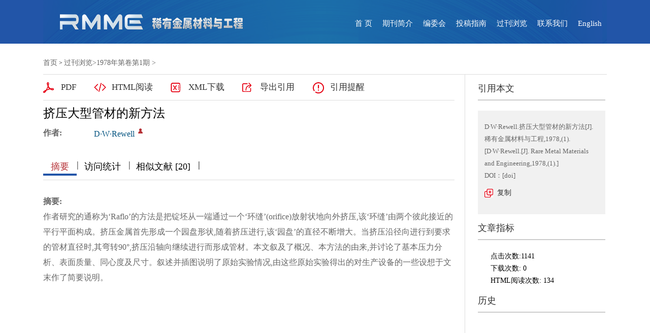

--- FILE ---
content_type: text/html; charset=utf-8
request_url: http://www.rmme.ac.cn/rmme/article/abstract/19780108?st=article_issue
body_size: 11779
content:

<!DOCTYPE html>
<html xmlns:xlink="http://www.w3.org/1999/xlink" xmlns:mml="http://www.w3.org/1998/Math/MathML" xmlns:msxsl="urn:schemas-microsoft-com:xslt" xmlns:xsi="http://www.w3.org/2001/XMLSchema-instance">
<head>
<base href="/">
<meta charset="utf-8">
<title>挤压大型管材的新方法</title>
<meta http-equiv="Content-Language" content="zh-cn"> <meta http-equiv="Content-Type" content="text/html; charset=utf-8"> <meta name="description" content="作者研究的通称为‘Raflo’的方法是把锭坯从一端通过一个‘环缝’(orifice)放射状地向外挤压,该‘环缝’由两个彼此接近的平行平面构成。挤压金属首先形成一个园盘形状,随着挤压进行,该‘园盘’的直径不断增大。当挤压沿径向进行到要求的管材直径时,其弯转90°,挤压沿轴向继续进行而形成管材。本文叙及了概况、本方法的由来,并讨论了基本压力分析、表面质量、同心度及尺寸。叙述并插图说明了原始实验情况,由这些原始实验得出的对生产设备的一些设想于文末作了简要说明。"/> <meta name="HW.ad-path" content="http://rmme.ijournals.cn/rmme/article/abstract/19780108"/> <meta name="HW.identifier" content="http://rmme.ijournals.cn/rmme/article/abstract/19780108"/> <meta name="DC.Format" content="text/html"/> <meta name="DC.Language" content="cn"/> <meta name="DC.Title" content="挤压大型管材的新方法"/> <meta name="DC.Identifier" content=""/> <meta name="DC.Contributor" content="D·W·Rewell"/> <meta name="DC.Date" content=""/> <meta name="citation_journal_title" content="稀有金属材料与工程"/> <meta name="citation_journal_abbrev" content="RMME"/> <meta name="citation_issn" content="1002-185X"/> <meta name="citation_cn" content="61-1154/TG"/> <meta name="citation_authors" xml:lang="cn" content="D·W·Rewell"/> <meta name="citation_title" xml:lang="cn" content="挤压大型管材的新方法"/> <meta name="citation_date" content=""/> <meta name="citation_volume" content=""/> <meta name="citation_issue" content="1"/> <meta name="citation_firstpage" content=""/> <meta name="citation_lastpage" content=""/> <meta name="citation_id" content="19780108"/> <meta name="citation_doi" content=""/> <meta name="citation_authors" xml:lang="en" content="D·W·Rewell"/> <meta name="citation_abstract_html_url" content="http://rmme.ijournals.cn/rmme/article/abstract/19780108"/> <meta name="citation_pdf_url" content="http://rmme.ijournals.cn/rmme/article/pdf/19780108"/> <meta name="citation_public_url" content="http://rmme.ijournals.cn/rmme/article/abstract/19780108"/>


<link rel="stylesheet" type="text/css" href="template/027/css/reset_ie.css">
<link rel="stylesheet" type="text/css" href="template/027/css/layout_ie.css">

<link rel="stylesheet" type="text/css" href="template/027/css/index_ie.css">

<link rel="stylesheet" type="text/css" href="template/027/css/style.css">

<link rel="stylesheet" type="text/css" href="template/027/css/right_footer_notice.css">
<link rel="stylesheet" type="text/css" href="template/css/font-awesome.min.css">
<script type="text/javascript" src="template/js/jquery.min.js"></script>
    <script type="text/javascript" src="template/js/common.js"></script>
<script type="text/javascript" src="template/js/jquery.SuperSlide.js"></script>
<script type="text/javascript" src="template/js/main.js"></script>
<script type="text/javascript" src="template/js/jquery.SuperSlide.2.1.3.js"></script>
<script type="text/javascript" src="template/js/checkform.js"></script>
<script type="text/javascript" src="template/js/Tony_Tab.js"></script>
<script type="text/javascript" src="template/js/baguettebox.min.js"></script>
<script type="text/javascript" src="template/js/et_website.js"></script>
<script type="text/javascript" src="template/027/js/jquery.lazyload.js"></script>
<style>
	.article_search_toolbar_wrap .article_search_toolbar_left ul.article_search_list_toolbar_wrap .article_search_toolbar_btn_export{background: url(/template/027/images/dc.png) no-repeat center;}
	.article_search_toolbar_wrap .article_search_toolbar_left ul.article_search_list_toolbar_wrap .article_search_toolbar_btn_favorites{background: url(/template/027/images/sc.png) no-repeat center;}
	#AppraiseTab,#CommentList{display:none;}
</style>
</head>
<body>
       <style>

        .index-c {
            width:1110px;
            margin:auto;
        }
		#ncpopLayer { display:none;}
    </style>

    
<div class="header">
    <div class="header-wrap m-row">
        <!--<div class="header-top m-row">
            <div class="logo1 m-fl">稀有金属材料与工程</div>
            <div class="logo-title m-fl">Rare Metal Materials and Engineering</div>
            <div class="logo-search m-fr">
                <a id="searchbtn" class="lss-btn m-fl" href="javascript:;">搜索</a>
             
                 
                           <a class="language-btn m-fl" href="rmmeen/article/abstract/19780108">English</a>
                                
            </div>
        </div>-->
        <div class="header-bottom">
            <!--<div class="hd-l m-fl">
                <div class="dh-logo"><img src="/download_upload_file.aspx?file_name=/uploadfile/rmme/pc_banner.png" height='60px' alt=""></div>
            </div>-->
            <div class="hd-r m-fl">
                <div class="hd-rb">
                    <div class="hd-bw">
                     <ul class="nav">
                        <li ><h3><a href='/rmme/home'>首 页</a></h3></li><li ><h3><a href='rmme/site/menu/20230816154929001'>期刊简介</a></h3></li><li ><h3><a href='rmme/site/menu/20230816155206001'>编委会</a></h3></li><li><h3><A href='javascript:void(0);'>投稿指南</A></h3> <ul class='sub sub-two'><li><A  href="rmme/site/menus/20250307152935001">注意事项</A></li><li><A  href="rmme/site/menus/20250307153149001">下载中心</A></li><li><A  href="rmme/site/menus/20250307161008001">常见问答</A></li></ul></li><li ><h3><a href='http://rmme.ijournals.cn/rmme/issue/browser'>过刊浏览</a></h3></li><li ><h3><a href='rmme/site/menu/20080302161129001'>联系我们</a></h3></li><li ><h3><a href='/rmmeen/home'>English</a></h3></li>                
                   </ul>
                    </div>
                </div>
            </div>
        </div>
    </div>
    <div id="serachBox" class="serach-box">
       

        <div class="search-wrap-box">
                  <form action="rmme/article/search" method="post">
                        <div class="search-wrap m-row m-fl">
                <select  name="field" class="m-fl">
                       <option value='title'>--请选择--</option><option value='title'>中文标题</option><option value='en_title'>英文标题</option><option value='user_real_name'>作者中文名</option><option value='pin_yin_name'>作者英文名</option><option value='abstract'>中文摘要</option><option value='en_abstract'>英文摘要</option><option value='key_word'>中文关键词</option><option value='en_key_word'>英文关键词</option><option value='cn_institution'>单位中文名</option><option value='en_institution'>单位英文名</option><option value='clc_number'>中图分类号</option><option value='doi'>DOI</option>
                </select>
                <input type="text" class="keywords m-fl" name="key"  value="" placeholder="搜索" ">
                <button class="submit m-fl" type="submit">   
                             搜索
                                </button>
                            </div>
                <a class="advanced m-fl" href="rmme/article/advanced_search" style="display:block;float:right">+高级检索</a>
           </form>
              
            </div>
    </div>
</div>
    <!--头部结束-->
    <!--body-->
  
    <div class="index-c" >


     

<!--data_type:json-->
<script type="text/javascript" src="template/js/mootools-core.js"></script>
<script type="text/javascript" src="template/js/mediabox.js"></script>
<script type="text/javascript" src="template/js/echarts.min.js"></script>
<script type="text/javascript" src="template/js/swiper.min.js"></script>
<script type="text/javascript" src="template/common/js/jquey-bigic.js"></script>
<link rel="stylesheet" type="text/css" href="template/css/swiper.min.css">
<link type="text/css" href="template/common3/css/article_abstract_h5.css" rel="stylesheet">
<script type="text/javascript" src="template/common002/js/clipboard.js"></script>
<div class="nav_position">
    <a href="rmme/home">首页</a> &gt;    
    <span id='all_issue_position'><a href="rmme/issue/browser">过刊浏览</a>&gt;<a href="rmme/article/issue/1978_1">1978年第卷第1期</a> &gt;</span>
    <span id='online_first_position' style='display:none'><a href="rmme/article/online_first">优先出版</span>
</div>
<div class="article_abstract_main m-row">
    <div class="article_abstract_left m-fl">
        <div class="p1 m-cell-hd">
            <a class="pt1" id='PdfUrl' href="rmme/article/pdf/19780108">PDF</a>
            <a class="pt2" id='HtmlUrl' href="rmme/article/html/19780108">HTML阅读</a>
	    <a class="pt3" id='XmlUrl' href="rmme/article/export/19780108?action_type=export&export_type=xml&include_content=2">XML下载</a>
	    <a class="pt4" id='ExportUrl' href="rmme/article/export/19780108">导出引用</a>
	    <a class="pt5" id='ReminderUrl' href="rmme/article/reminder/19780108">引用提醒</a>
        </div>
        <div class="p2">
            <div class="zh">
                <div class="title">挤压大型管材的新方法</div>
                <div class="line m-row" id='DOI'>
                    <span class="tl">DOI:</span>
                    <div class="tr">
                        <span><a href="http://dx.doi.org/" id="DOIValue"></a></span>
                    </div>
                </div>
                <div class="line m-row">
                    <span class="tl">作者:</span>
                    <div class="tr">
                        <ul id="CnAuthorList">
                        </ul>
                    </div>
                </div>
                <div class="line m-row" id="DisplayCnInstitution">
                    <span class="tl">作者单位:</span>
                    <div class="tr">
                        <p id="DisplayCnInstitutionValue"></p>
                    </div>
                </div>
                <div class="line m-row" id="AuthorResume">
                    <span class="tl">作者简介:</span>
                    <div class="tr">
                        <p id="AuthorResumeValue"></p>
                    </div>
                </div>
                <div class="line m-row" id="ContactAuthor">
                    <span class="tl">通讯作者:</span>
                    <div class="tr">
                        <p id="ContactAuthorValue"></p>
                    </div>
                </div>
                <div class="line m-row" id="ClcNumber">
                    <span class="tl">中图分类号:</span>
                    <div class="tr">
                        <p id="ClcNumberValue"></p>
                    </div>
                </div>   
                <div class="line m-row" id="CnFundProject">
                    <span class="tl">基金项目:</span>
                    <div class="tr">
                        <p id="CnFundProjectValue"></p>
                    </div>
                </div>    
            </div>
            <div class="en" id="EnTitle">
		<br>
		<div class="title" id="EnTitleValue"></div>
                <div class="line m-row">
                    <span class="tl">Author:</span>
                    <div class="tr">
                        <ul id="EnAuthorList">
                           
                        </ul>
                    </div>
                </div>
                <div class="line m-row" id="DisplayEnInstitution">
                    <span class="tl">Affiliation:</span>
                    <div class="tr">
                        <p id="DisplayEnInstitutionValue"></p>
                    </div>
                </div>
                <div class="line m-row" id="EnFundProject">
                    <span class="tl">Fund Project:</span>
                    <div class="tr">
                        <p id="EnFundProjectValue"></p>
                    </div>
                </div> 
		
            </div>
        </div>
        <div class="cat">
            <div class="slideTxtBox">
                <div class="hd">
                    <ul>
                        <li class="fst">摘要</li>
                        <span class="m-fl">|</span>
                        <li id='FiguresTab'>图/表</li>
                        <span class="m-fl">|</span>
                        <li>访问统计</li>
                        <span class="m-fl">|</span>
                        <li id='ReferenceTab'>参考文献</li>
                        <span class="m-fl">|</span>
			<li id='RelatedTab'>相似文献</li>
                        <span class="m-fl">|</span>
			 <li id='CitedByTab'>引证文献</li>
                        <span class="m-fl">|</span>
                        <li id='MaterialsTab'>资源附件</li>
			<span class="m-fl">|</span>
                        <li id='AppraiseTab'>文章评论</li>
                       
                    </ul>
                </div>
                <div class="bd">
                    <ul>
                        <div class="zy">
                            <div class="zh" id="CnAbstract">
                                <div class="zy1">
                                    <span>摘要:</span><p id="CnAbstractValue">作者研究的通称为‘Raflo’的方法是把锭坯从一端通过一个‘环缝’(orifice)放射状地向外挤压,该‘环缝’由两个彼此接近的平行平面构成。挤压金属首先形成一个园盘形状,随着挤压进行,该‘园盘’的直径不断增大。当挤压沿径向进行到要求的管材直径时,其弯转90°,挤压沿轴向继续进行而形成管材。本文叙及了概况、本方法的由来,并讨论了基本压力分析、表面质量、同心度及尺寸。叙述并插图说明了原始实验情况,由这些原始实验得出的对生产设备的一些设想于文末作了简要说明。</p>
                                </div>
                                <div class="zy2" id="CnKeyWord">
                                    
                                </div>
                            </div>
                            <div class="en" id="EnAbstract">
                                <div class="zy1">
                                    <span>Abstract:</span><p id="EnAbstractValue"></p>
                                </div>
                                <div class="zy2" id="EnKeyWord">
                                   
                                </div>
                            </div>
			    <!--trend md div标签-->
			    <div id="trendmd-suggestions"></div>
                        </div>
                    </ul>
                    <ul>
                        <div class="zyfj">
					<div class="swiper_xq photos-demo" id="photosDemo">
						  <div class="swiper-wrapper" id="ImagesList">
						 
						  </div>
					  <!-- Add Arrows -->
					  <div class="swiper-button-next"></div>
					  <div class="swiper-button-prev"></div>
					</div>
					<!-- Initialize Swiper -->
					<script>
					    var swiper = new Swiper('.swiper_xq', {
						navigation: {
						    nextEl: '.swiper-button-next',
						    prevEl: '.swiper-button-prev',
						},
					    });
					</script>
					<script type="text/javascript">
					    $(function(){
						$('img').bigic();
					    });
					</script>
			</div>
                    </ul>
                    <ul>
                        <div class="fwtj">
                            <div id="ArticleAnnualMetrics" style="width: 800px;height:400px;margin-top:15px;"></div>
                            <div id="ArticleTotalMetrics" style="width: 800px;height:400px;"></div>
                        </div>
                    </ul>
		    <ul>
                        <div class="ckwx">
			    <div class="title">参考文献</div>
                            <div class="list" id="ReferenceList">
                            </div>
                        </div>
                    </ul>

		    <ul>
                        <div class="ckwx">
			    <div class="title">相似文献</div>
                            <div class="list" id="RelateArticleList">

                            </div>
                        </div>
                    </ul>

		    <ul>
                        <div class="ckwx">
			    <div class="title">引证文献</div>
                            <div class="list" id="WasReferencedList">
				
                            </div>
                        </div>
                    </ul>

                    <ul>
                        <div class="zyfj">
                            <div class="list" id="AttacheList">
                                                      
                            </div>
                        </div>
                    </ul>

		     <ul>
                        <div class="zyfj" id="CommentList">
                           
                        </div>
                    </ul>
                    
                </div>
            </div>
            <script type="text/javascript">jQuery(".slideTxtBox").slide({ trigger: "click" });</script>
        </div>
    </div>
    <div class="article_abstract_right m-fl">
        <div class="p3">
            <h5 class="tt">引用本文</h5>
            <div class="copy">
                <p id="cp-cont">
                    D·W·Rewell.挤压大型管材的新方法[J].稀有金属材料与工程,1978,(1).[D·W·Rewell.[J]. Rare Metal Materials and Engineering,1978,(1).]<br/>DOI：[doi]
                </p>
                <a href="javascript:;" class="btn" data-clipboard-target="#cp-cont">复制</a>
            </div>
        </div>
        <!--<div class="p4">
            <h5 class="tt">分享</h5>
            <div class="share">
                <div class="bshare-custom icon-medium-plus">  
                    <a title="分享到微信" class="bshare-weixin" href="javascript:void(0);"></a>
                    <a title="分享到新浪微博" class="bshare-sinaminiblog" href="javascript:void(0);"></a>
                    <a title="分享到人人网" class="bshare-renren" href="javascript:void(0);"></a>
                    <a title="分享到豆瓣" class="bshare-douban" href="javascript:void(0);"></a>
		    <a title="分享到QQ空间" class="bshare-qzone" href="javascript:void(0);"></a>
		    <span class="BSHARE_COUNT bshare-share-count" style="float: none;;margin-top:10px;">0</span>
                </div>
            </div>
            <script type="text/javascript" charset="utf-8" src="https://static.bshare.cn/b/buttonLite.js#style=-1&amp;uuid=&amp;pophcol=2&amp;lang=zh"></script>
            <script type="text/javascript" charset="utf-8" src="https://static.bshare.cn/b/bshareC0.js"></script>
        </div>-->
        <div class="p5">
            <h5 class="tt">文章指标</h5>
            <div class="m-row">
               <div class="p5-l m-fl" style='display:none'>
                    <div style="padding-top:40px;" data-badge-type="donut" data-doi="19780108" data-hide-no-mentions="false" class="altmetric-embed"></div>
		    <div style="padding-top:5px;" class='altmetric-embed' data-badge-popover='left' data-doi='19780108'></div>	
                </div>
                <div class="p5-r m-fl">
		    <ul>
			    <li>点击次数:<span id='ClickNum'></span></li>
			    <li>下载次数: <span id="PdfClickNum"></span></li>
			    <li>HTML阅读次数: <span id='HtmlClickNum'></span></li>
			    <li style='display:none'>引用次数: <span id='CnkiCitedNum'></span></li>
		    </ul>
                </div>
            </div>
        </div>
        <div class="p6">
            <h5 class="tt">历史</h5>
            <div class="his">
                <ul>
		    <li id="SendTime">收稿日期:<span id='SendTimeValue'></span></li>
		    <li id="LastModifyTime">最后修改日期:<span id='LastModifyTimeValue'></span></li>
                    <li id="AdoptTime">录用日期:<span id='AdoptTimeValue'></span></li>
                    <li id="PublishTime">在线发布日期: <span id='PublishTimeValue'></span></li>
                    <li id="BookPublishedTime">出版日期: <span id='BookPublishedTimeValue'></span></li>
                </ul>
            </div>
        </div>
    </div>
</div>
<input type="hidden" id="was_referenced_current_page" name="was_referenced_current_page">
<input type="hidden" id="reference_current_page" name="reference_current_page">
<input type="hidden" id="AttacheListCount" name="AttacheListCount" value="0">
<input type="hidden" id="ImagesListCount" name="ImagesListCount" value="0">

<!--trend md 代码-->

<script language="javascript">
   

    //获取当期的基本信息
    function GetCurrentIssue() {
        var strUrl = "rmme/issue/get_current_issue_info";
        if (strUrl != "") {
            $.get(strUrl, function (strIssueXml) {
                var strYearID = GetXmlValue(strIssueXml, "year_id");
                var strIssueID = GetXmlValue(strIssueXml, "quarter_id");
                var strVolume = GetXmlValue(strIssueXml, "book_no");
                var strIssueEnName = GetXmlValue(strIssueXml, "quarter_en_name");
                var strEnPublishDate = GetXmlValue(strIssueXml, "en_publish_date");
                var strIssueSmallCoverURL = GetXmlValue(strIssueXml, "image_url");
                $("#current_small_cover_id").html("<a href='[current_issue_url]'><img src='" + strIssueSmallCoverURL + "' width='150' height='200'></a>");
                $("#current_publish_date_id").html(strEnPublishDate);
                $("#current_volume_id").html(strVolume);
                $("#current_issue_id").html(strIssueID);
            });
        }
    }

    function GetMetrics() {
        var strUrl = "rmme/article/metrics/19780108";
        if (strUrl != "") {
            $.get(strUrl, function (strReturnScript) {               
                eval(strReturnScript);
            });
        }
    }

    function GetRelatedArticle() {
        var strUrl = "rmme/article/related/1978_1_19780108";
        if (strUrl != "") {
            $.get(strUrl, function (strReturn) {
                if (strReturn != "") {
                    $("#RelateArticleList").html(strReturn);
		    var RCount=$("#RelateArticleList dl").children().length;

		    $('#RelatedTab').text($('#RelatedTab').text()+' ['+RCount+']')

                } else {
                    $("#RelatedTab").hide();
                    $("#RelatedContainer").hide();
                }
            });
        } else {
            $("#RelatedTab").hide();
            $("#RelatedContainer").hide();
        }
    }

    function GetReferenceList(strPage) {
        $("#reference_current_page").prop("value", strPage);
        var strUrl = "rmme/article/reference/1978$1$19780108";
        if (strUrl != "") {
            strUrl = strUrl + "?cp=" + strPage;
            $.get(strUrl, function (strReturn) {
              
                if (strReturn != "") {
                    $("#ReferenceList").append(strReturn);
                    var intReferenceNum = $("div#ReferenceList dd").length;
                    if (intReferenceNum % 20 != 0) {
                        $("#MoreReferenceContainer").hide();
                    }

		    
		    var RCount=$("#ReferenceList dl").children().length;

		    $('#ReferenceTab').text($('#ReferenceTab').text()+' ['+RCount+']')
                } else {
                    if (strPage != "") {
                        var intPage = parseInt(strPage);
                        if (intPage == 1) {
                            $("#ReferenceTab").hide();
                            $("#ReferenceContainer").hide();
                        } else {
                            $("#MoreReferenceContainer").hide();
                        }
                    }
                }
            });
        } else {
            $("#ReferenceTab").hide();
            $("#ReferenceContainer").hide();
        }
    }

    function GetWasReferencedList(strPage) {
        $("#was_referenced_current_page").prop("value", strPage);
        var strUrl = "rmme/article/cited/1978_1_19780108";
        if (strUrl != "") {
            strUrl = strUrl + "?cp=" + strPage;
            $.get(strUrl, function (strReturn) {
                if (strReturn != "") {
                    var intWasReferencedNum = $("div#WasReferencedList dd").length;
                    if (intWasReferencedNum != 0) {
                        $("#MoreWasReferencedContainer").hide();
                    }
		     var RCount=$("#WasReferencedList dl").children().length;

		    $('#WasReferencedList').text($('#CitedByTab').text()+' ['+RCount+']')
                    $("#WasReferencedList").append(strReturn);
                } else {
                    if (strPage != "") {
                        var intPage = parseInt(strPage);
                        if (intPage == 1) {
                            $("#CitedByTab").hide();
                            $("#CitedByContainer").hide();
                        } else {
                            $("#MoreWasReferencedContainer").hide();
                        }
                    }
                }
            });
        } else {
            $("#CitedByTab").hide();
            $("#CitedByContainer").hide();
            $("#MoreWasReferencedContainer").hide();
        }
    }
    function MoreWasReferenced() {
        var strWasReferencedCurrentPage = $("#was_referenced_current_page").val();
        var intWasReferencedCurrentPage = parseInt(strWasReferencedCurrentPage);
        intWasReferencedCurrentPage = intWasReferencedCurrentPage + 1;
        GetWasReferencedList(intWasReferencedCurrentPage);
    }

    function MoreReference() {
        var strReferenceCurrentPage = $("#reference_current_page").val();
        var intReferenceCurrentPage = parseInt(strReferenceCurrentPage);
        intReferenceCurrentPage = intReferenceCurrentPage;
        GetReferenceList(intReferenceCurrentPage);
    }

    $().ready(function () {
	 var strFlag="1";
	 if(strFlag=="1"){
		$("#all_issue_position").show();
		$("#online_first_position").hide();
	 }else{
		$("#all_issue_position").hide();
		$("#online_first_position").show();
	 }
	 //如果没有html，自动隐藏
	 var strHtmlUrl=$("#HtmlUrl").prop("href");
	 if(strHtmlUrl.indexOf("/html/")<0){
		$("#HtmlUrl").hide();
	 }
	 var strDOI=$("#DOIValue").html();
	 if(strDOI==""){
		$("#DOI").hide();
	 }

	 var strDisplayCnInstitution=$("#DisplayCnInstitutionValue").html();
	 if(strDisplayCnInstitution==""){
		$("#DisplayCnInstitution").hide();
	 }

	  var strDisplayEnInstitution=$("#DisplayEnInstitutionValue").html();
	 if(strDisplayEnInstitution==""){
		$("#DisplayEnInstitution").hide();
	 }

	 var strAuthorResume=$("#AuthorResumeValue").html();
	 if(strAuthorResume==""){
		$("#AuthorResume").hide();
	 }

	 var strContactAuthor=$("#ContactAuthorValue").html();
	 if(strContactAuthor==""){
		$("#ContactAuthor").hide();
	 }

	 var strClcNumber=$("#ClcNumberValue").html();
	 if(strClcNumber==""){
		$("#ClcNumber").hide();
	 }

	 var strCnFundProject=$("#CnFundProjectValue").html();
	 if(strCnFundProject==""){
		$("#CnFundProject").hide();
	 }

	 var strEnFundProject=$("#EnFundProjectValue").html();
	 if(strEnFundProject==""){
		$("#EnFundProject").hide();
	 }

	 var strEnTitle=$("#EnTitleValue").html();
	 if(strEnTitle==""){
		$("#EnTitle").hide();
	 }

	 var strEnAbstract=$("#EnAbstractValue").html();
	 if(strEnAbstract==""){
		$("#EnAbstract").hide();
	 }

	 var strSendTime=$("#SendTimeValue").html();
	 if(strSendTime==""){
		$("#SendTime").hide();
	 }
	 
	 var strLastModifyTime=$("#LastModifyTimeValue").html();
	 if(strLastModifyTime==""){
		$("#LastModifyTime").hide();
	 }

	 var strAdoptTime=$("#AdoptTimeValue").html();
	 if(strAdoptTime==""){
		$("#AdoptTime").hide();
	 }

	 var strPublishTime=$("#PublishTimeValue").html();
	 if(strPublishTime==""){
		$("#PublishTime").hide();
	 }

	 var strBookPublishedTime=$("#BookPublishedTimeValue").html();
	 if(strBookPublishedTime==""){
		$("#BookPublishedTime").hide();
	 }

	 var strCnKeyWord="";
	 var strCnKeyWordList="<span>关键词:</span>";
	 if(strCnKeyWord!=""){
		var CnKeyWordArray=strCnKeyWord.split(";");
		for(var i=0;i<CnKeyWordArray.length;i++){
			var strKeyWord=CnKeyWordArray[i];
			if(i>0){
				strCnKeyWordList=strCnKeyWordList+"<span>;</span>";
			}
			strCnKeyWordList=strCnKeyWordList+"<a href='rmme/article/search?jid=rmme&field=key_word&key="+strKeyWord+"' target='_blank'>"+strKeyWord+"</a>";
		}
		$("#CnKeyWord").html(strCnKeyWordList);
	 }			       
				     
	  var strEnKeyWord="";
	  var strEnKeyWordList="<span>Key words:</span>";
	  if(strEnKeyWord!=""){
		var EnKeyWordArray=strEnKeyWord.split(";");
		for(var i=0;i<EnKeyWordArray.length;i++){
			var strKeyWord=EnKeyWordArray[i];
			if(i>0){
				strEnKeyWordList=strEnKeyWordList+"<span>;</span>";
			}
			strEnKeyWordList=strEnKeyWordList+"<a href='rmme/article/search?jid=rmme&field=en_key_word&key="+strKeyWord+"' target='_blank'>"+strKeyWord+"</a>";
		}
		$("#EnKeyWord").html(strEnKeyWordList);
	 }

	var strImagesJson="";
	 if(strImagesJson!=""){
	        var imagesJson = jQuery.parseJSON(strImagesJson);
	        var strImagesList="";
		var intLength=imagesJson.images.length;
		for(var i=0;i<intLength;i++){				
			var strCnLabel=imagesJson.images[i].cn_label;
			var strEnLabel=imagesJson.images[i].en_label;
			var strCnTitle=imagesJson.images[i].cn_title;
			var strEnTitle=imagesJson.images[i].en_title;
			var strSmallImageUrl=imagesJson.images[i].small_image_url;
			strImagesList=strImagesList+"<div class='swiper-slide'><img width='800' src='"+strSmallImageUrl+"'><div class='swiper_slide_div'><div class='swiper_slide_title'><span class='swiper_title_cn'>"+strCnLabel+" "+strCnTitle+"</span><span class='swiper_title_en'>"+strEnLabel+" "+strEnTitle+"</span></div></div></div>";
		}
		$("#ImagesList").html(strImagesList);
	  }
	  var strAttachmentsJson="";
	  if(strAttachmentsJson!=""){
		 var strAttachmentsList="";
		 var attachmentsJson = jQuery.parseJSON(strAttachmentsJson);
		 var intLength=attachmentsJson.attachments.length;
		 for(var i=0;i<intLength;i++){				
			var strAttacheName=attachmentsJson.attachments[i].attache_name;
			var strAttacheUrl=attachmentsJson.attachments[i].url;
			var strAttacheTypeIcon=attachmentsJson.attachments[i].type_icon;
			strAttachmentsList=strAttachmentsList+"<dl><span><a href='"+strAttacheUrl+"' target='_blank'>"+strAttacheName+"</a></span><font><a href='"+strAttacheUrl+"' target='_blank'>下 载</a></font></dl>";
		 }
		 $("#AttacheList").html(strAttachmentsList);
	  
	  }
	  
	  var strCnAuthorsList="";
	  var strEnAuthorsList="";
	  var strAuthorsJson="{\"authors\":[{\"cn_name\":\"D·W·Rewell\",\"en_name\":\"D·W·Rewell\",\"cn_institution\":\"\",\"en_institution\":\"\",\"email\":\"\",\"is_first_author\":\"\",\"is_contact_author\":\"\",\"sequence\":\"1\",\"first_name\":\"\",\"middle_name\":\"\",\"last_name\":\"\",\"resume\":\"\",\"institute_superscript\":\"\"}]}";
	  if(strAuthorsJson!=""){
		 var authorsJson = jQuery.parseJSON(strAuthorsJson);
		 var intLength=authorsJson.authors.length;
		 for(var i=0;i<intLength;i++){				
			var cn_name=authorsJson.authors[i].cn_name;			
			var en_name=authorsJson.authors[i].en_name;
			var cn_institution=authorsJson.authors[i].cn_institution;
			var en_institution=authorsJson.authors[i].en_institution;
			var email=authorsJson.authors[i].email;
			var is_first_author=authorsJson.authors[i].is_first_author;
			var is_contact_author=authorsJson.authors[i].is_contact_author;
			var sequence=authorsJson.authors[i].sequence;
			var resume=authorsJson.authors[i].resume;
			var institute_superscript=authorsJson.authors[i].institute_superscript;
			//中文部分
			strCnAuthorsList=strCnAuthorsList+"<li><a class='nn' href='javascript:;'>"+cn_name+"</a> <sup>"+institute_superscript+"</sup>";
			strCnAuthorsList=strCnAuthorsList+" <sup>";
			if(is_contact_author==""){
				strCnAuthorsList=strCnAuthorsList+"<a class='tx' href='javascript:;' title='通讯作者:"+cn_name+",Email: "+email+"'></a>";
			}
			if(email.indexOf("@")>0){
				strCnAuthorsList=strCnAuthorsList+"<a class='email' href='mailto:"+email+"' title='"+email+"'></a>";
			}				
			strCnAuthorsList=strCnAuthorsList+"</sup>";
                        strCnAuthorsList=strCnAuthorsList+"<div class='fudong_ycc'>";
                        strCnAuthorsList=strCnAuthorsList+"<p>"+cn_name+"</p>";
                        strCnAuthorsList=strCnAuthorsList+cn_institution+"<br>";
                        strCnAuthorsList=strCnAuthorsList+"<i class='fa fa-angle-left'></i> <a href='http://it.alljournals.cn/search.aspx?encoding=utf8&subject=industry_technology&major=jsxyjsgy&orderby=referenced&field=author_name&q="+cn_name+"' target='_blank'>在期刊界中查找</a><br>";
                        strCnAuthorsList=strCnAuthorsList+"<i class='fa fa-angle-left'></i> <a href='https://xueshu.baidu.com/s?wd="+cn_name+"' target='_blank'>在百度中查找</a><br>";
                        strCnAuthorsList=strCnAuthorsList+"<i class='fa fa-angle-left'></i> <a href='rmme/article/search/?jid=rmme&field=user_real_name&key="+cn_name+"' target='_blank'>在本站中查找</a><br>";
                        strCnAuthorsList=strCnAuthorsList+"</div><div class='fudong_ycc_bj'></div></li>";

			
			//英文部分
			strEnAuthorsList=strEnAuthorsList+"<li><a class='nn' href='javascript:;'>"+en_name+"</a> <sup>"+institute_superscript+"</sup>";
			strEnAuthorsList=strEnAuthorsList+" <sup>";
			if(is_contact_author==""){
				strEnAuthorsList=strEnAuthorsList+"<a class='tx' href='' title='Contact author:"+en_name+",Email: "+email+"'></a>";
			}
			if(email.indexOf("@")>0){
				strEnAuthorsList=strEnAuthorsList+"<a class='email' href='mailto:"+email+"' title='"+email+"'></a>";
			}				
			strEnAuthorsList=strEnAuthorsList+"</sup>";
                        strEnAuthorsList=strEnAuthorsList+"<div class='fudong_ycc'>";
                        strEnAuthorsList=strEnAuthorsList+"<p>"+en_name+"</p>";
                        strEnAuthorsList=strEnAuthorsList+en_institution+"<br>";
                        strEnAuthorsList=strEnAuthorsList+"<i class='fa fa-angle-left'></i> <a href='http://it.alljournals.cn/search.aspx?encoding=utf8&subject=industry_technology&major=jsxyjsgy&orderby=referenced&field=author_name&q="+en_name+"' target='_blank'>在期刊界中查找</a><br>";
                        strEnAuthorsList=strEnAuthorsList+"<i class='fa fa-angle-left'></i> <a href='https://xueshu.baidu.com/s?wd="+en_name+"' target='_blank'>在百度中查找</a><br>";
                        strEnAuthorsList=strEnAuthorsList+"<i class='fa fa-angle-left'></i> <a href='rmme/article/search/?jid=rmme&field=user_real_name&key="+en_name+"' target='_blank'>在本站中查找</a><br>";
                        strEnAuthorsList=strEnAuthorsList+"</div><div class='fudong_ycc_bj'></div></li>";
			
		 }
		 $("#CnAuthorList").html(strCnAuthorsList);
		 $("#EnAuthorList").html(strEnAuthorsList);
	  }	

	  $("#CommentList").load("template/common/et_article_comment.aspx?file_no=19780108&journal_id=rmme&is_mobile=0&year_id=1978&return_url=rmme/article/abstract/19780108&issue=1&flag=1");
	
	
        var strAttacheListCount = $("#AttacheListCount").val();
        if (strAttacheListCount == "0") {//隐藏附件
            $("#MaterialsTab").hide();
        }
        var strImagesListCount = $("#ImagesListCount").val();
        if (strImagesListCount == "0") {//隐藏图片
            $("#FiguresTab").hide();
        }
        GetMetrics();
        GetRelatedArticle();
        GetReferenceList("1");
        GetWasReferencedList("1");
    });
</script>
<script type='text/javascript' src='https://d1bxh8uas1mnw7.cloudfront.net/assets/embed.js'></script>
<script>
    var clipboard = new ClipboardJS('.btn');
    clipboard.on('success', function (e) {
        alert('复制成功');
        console.info('Action:', e.action);
        console.info('Text:', e.text);
        console.info('Trigger:', e.trigger);
        e.clearSelection();
    });
</script>
<style>
.index_c{

padding-left: 40px;
}
	.article_abstract_left .cat .slideTxtBox .bd ul .zy .zy1 p{
		word-break: break-all;
	}

sub {
    vertical-align: sub;
    font-size: smaller;
}

sup {
    vertical-align: super;
    font-size: smaller;
}
i,em {
    font-style: italic;
}

</style>
</div>
<!--中间主体结束-->
<!--底部开始-->
<div class="footer m-row">
    <div class="footer-wrap m-row" style="width: max-content;">
     
        <div class="add">
		<p><!--<span>今日访问量 <font color="red" id="WebSiteTodayCount"></font></span>--><span>总访问量 <font color="red" id="WebSiteTotalCount"></font></span></p>
          <p><span>地址：西安市未央区未央路96号 </span> <span>邮政编码：710016</span> <span>联系电话：029－86231117</span> </p>
            <p> 
                 <span>E-mail：<a href="mailto:rmme@c-nin.com;  rmme0626@aliyun.com">rmme@c-nin.com;  rmme0626@aliyun.com</a></span></p>
            <p><span>版权所有:稀有金属材料与工程  &reg;  2026 版权所有</span> <span>技术支持:北京勤云科技发展有限公司</span> <span class="icp">ICP:<a href="https://beian.miit.gov.cn/">陕ICP备05006818号-3</a></span>  </p>
        </div>
    </div>
</div>
<!--底部结束-->
<script>
    window.onscroll = function(){
         //console.log(document.documentElement.scrollTop)
}
</script>
<style>.issue_browser_wrap .cover_list li .des .issue_browser_row .download_link:nth-child(2){display:none;}</style>
<script>
    $(function () {
		$("#_d1").mouseenter(function(){
			$("#_d2_ul").hide();
			$("#_d1_ul").show();
		});
		$("#_d2").mouseenter(function(){
			$("#_d1_ul").hide();
			$("#_d2_ul").show();
		});
		 $('img').lazyload( );
        jQuery(".slideBox").slide({mainCell:".bd ul",autoPlay:true,trigger:"click",effect:"left"});
        $(".selAll").click(function () {
            if($(".selAll").is(":checked")){
                $(this).parents(".choose").siblings(".list").find("input[type='checkbox']").prop("checked", true);
            }else{
                $(this).parents(".choose").siblings(".list").find("input[type='checkbox']").prop("checked", false);
            }

        });
        // 导航
        $(".nav>li").mouseover(function () {
            $(this).children(".sub").slideDown();
        });
        $(".nav>li").mouseleave(function () {
            $(this).children(".sub").slideUp();
        });
        $(".sub-two>li").mouseover(function () {
            $(this).children(".sub-three").slideDown();
        });
        $(".sub-two>li").mouseleave(function () {
            $(this).children(".sub-three").slideUp();
        });
        $(".sub-three>li").mouseover(function () {
            $(this).children(".sub-four").slideDown();
        });
        $(".sub-three>li").mouseleave(function () {
            $(this).children(".sub-four").slideUp();
        });
        $(".nav-second dl dd").eq(0).addClass("on");
        $(".nav-second-cont ul").eq(0).show().siblings().hide();
        $(".nav-second dl dd").mouseover(function () {
            var _index = $(this).index();
            $(".nav-second-cont>ul").eq(_index).fadeIn().siblings().hide();
            $(this).addClass('on').siblings().removeClass('on');
            var liWidth = $('.nav-second dl dd').width();
            $('.nav-second dl p').stop(false,true).animate({'left' : _index * liWidth + 'px'},300);
        });

        var oType1 = $("#tp1");
        var oType2 = $("#tp2");
        var oType3 = $("#tp3");
        var oType4 = $("#tp4");
        var oType5 = $("#tp5");
        var oType6 = $("#tp6");
        var oType7 = $("#tp7");
        var oType8 = $("#tp8");
        var oType9 = $("#tp9");
        var oType10 = $("#tp10");
        var oType11 = $("#tp11");
        var oType12 = $("#tp12");
        var oType13 = $("#tp13");
        var oType14 = $("#tp14");
        var oType15 = $("#tp15");
        oType1.click(function () {
            $(this).parent().find('a').removeClass('on');
            $(this).addClass('on');
            $(this).parents('.choose').siblings('.list').find('li .show-img').fadeIn();
            $(this).parents('.choose').siblings('.list').find('li .intro').fadeOut();
        })
        oType2.click(function () {
            $(this).parent().find('a').removeClass('on');
            $(this).addClass('on');
            $(this).parents('.choose').siblings('.list').find('li .show-img').fadeOut();
            $(this).parents('.choose').siblings('.list').find('li .intro').fadeOut();
        })
        oType3.click(function () {
            $(this).parent().find('a').removeClass('on');
            $(this).addClass('on');
            $(this).parents('.choose').siblings('.list').find('li .show-img').fadeOut();
            $(this).parents('.choose').siblings('.list').find('li .intro').fadeIn();
        })
        oType4.click(function () {
            $(this).parent().find('a').removeClass('on');
            $(this).addClass('on');
            $(this).parents('.choose').siblings('.list').find('li .show-img').fadeIn();
            $(this).parents('.choose').siblings('.list').find('li .intro').fadeOut();
        })
        oType5.click(function () {
            $(this).parent().find('a').removeClass('on');
            $(this).addClass('on');
            $(this).parents('.choose').siblings('.list').find('li .show-img').fadeOut();
            $(this).parents('.choose').siblings('.list').find('li .intro').fadeOut();
        })
        oType6.click(function () {
            $(this).parent().find('a').removeClass('on');
            $(this).addClass('on');
            $(this).parents('.choose').siblings('.list').find('li .show-img').fadeOut();
            $(this).parents('.choose').siblings('.list').find('li .intro').fadeIn();
        })

        oType7.click(function () {
            $(this).parent().find('a').removeClass('on');
            $(this).addClass('on');
            $(this).parents('.choose').siblings('.list').find('li .show-img').fadeIn();
            $(this).parents('.choose').siblings('.list').find('li .intro').fadeOut();
        })
        oType8.click(function () {
            $(this).parent().find('a').removeClass('on');
            $(this).addClass('on');
            $(this).parents('.choose').siblings('.list').find('li .show-img').fadeOut();
            $(this).parents('.choose').siblings('.list').find('li .intro').fadeOut();
        })
        oType9.click(function () {
            $(this).parent().find('a').removeClass('on');
            $(this).addClass('on');
            $(this).parents('.choose').siblings('.list').find('li .show-img').fadeOut();
            $(this).parents('.choose').siblings('.list').find('li .intro').fadeIn();
        })

        oType10.click(function () {
            $(this).parent().find('a').removeClass('on');
            $(this).addClass('on');
            $(this).parents('.choose').siblings('.list').find('li .show-img').fadeIn();
            $(this).parents('.choose').siblings('.list').find('li .intro').fadeOut();
        })
        oType11.click(function () {
            $(this).parent().find('a').removeClass('on');
            $(this).addClass('on');
            $(this).parents('.choose').siblings('.list').find('li .show-img').fadeOut();
            $(this).parents('.choose').siblings('.list').find('li .intro').fadeOut();
        })
        oType12.click(function () {
            $(this).parent().find('a').removeClass('on');
            $(this).addClass('on');
            $(this).parents('.choose').siblings('.list').find('li .show-img').fadeOut();
            $(this).parents('.choose').siblings('.list').find('li .intro').fadeIn();
        })

        oType13.click(function () {
            $(this).parent().find('a').removeClass('on');
            $(this).addClass('on');
            $(this).parents('.choose').siblings('.list').find('li .show-img').fadeIn();
            $(this).parents('.choose').siblings('.list').find('li .intro').fadeOut();
        })
        oType14.click(function () {
            $(this).parent().find('a').removeClass('on');
            $(this).addClass('on');
            $(this).parents('.choose').siblings('.list').find('li .show-img').fadeOut();
            $(this).parents('.choose').siblings('.list').find('li .intro').fadeOut();
        })
        oType15.click(function () {
            $(this).parent().find('a').removeClass('on');
            $(this).addClass('on');
            $(this).parents('.choose').siblings('.list').find('li .show-img').fadeOut();
            $(this).parents('.choose').siblings('.list').find('li .intro').fadeIn();
        })
    })

    $("#searchbtn").click(function () {

        if($(".serach-box").hasClass("open")){
            $(".serach-box").removeClass("open");
        }else{
            $(".serach-box").addClass("open");
        }
    })
</script>
<!--底部结束-->
<!--底部结束-->
<!--左侧悬浮广告-->

<!--右侧悬浮广告-->



</body>
</html>
<script language="javascript">
$().ready(function() {
	//不管页面上有没有统计数字，都要加这个语句，用来刷新访问统计
	 var strURL="rmme/site/get_access_and_today_count";
	 $.get(strURL,function(strScript){			 
		eval(strScript);
	});
});
</script>




--- FILE ---
content_type: text/html; charset=utf-8
request_url: http://www.rmme.ac.cn/rmme/article/metrics/19780108
body_size: 1011
content:
var myArticleTotalMetricsChart = echarts.init(document.getElementById('ArticleTotalMetrics'));option={title:{text:'总访问统计',subtext: '',left: 'center'},tooltip:{trigger:'item',formatter:"{a}<br>{b}:{c}({d}%)"},legend: {bottom: 10,left: 'center',data: ['Abstract', 'PDF','HTML']},series:[{type:'pie',name:'总访问统计',label: {formatter: '{b}:{d}%'},radius:'55%',center: ['50%', '50%'],selectedMode: 'single',data:[{value:1141, name: 'Abstract'},{value:0, name: 'PDF'},{value:134, name: 'HTML'}],itemStyle:{emphasis:{shadowBlur: 10,shadowOffsetX:0,shadowColor: 'rgba(0, 0, 0, 0.5)'}}}]};myArticleTotalMetricsChart.setOption(option);var myArticleAnnualMetricsChart = echarts.init(document.getElementById('ArticleAnnualMetrics'));var posList = ['left', 'right', 'top', 'bottom','inside','insideTop', 'insideLeft', 'insideRight', 'insideBottom','insideTopLeft', 'insideTopRight', 'insideBottomLeft', 'insideBottomRight'];option = {tooltip : {trigger: 'axis',axisPointer : {type:'shadow'}},legend: {data:['Abstract','PDF','HTML']},grid: {left: '3%',right: '4%',bottom: '3%',containLabel: true},xAxis : [{type:'category',data : ['2020','2021','2022','2023','2024','2025','2026']}],yAxis : [{type : 'value'}],series : [{name:'Abstract',type:'bar',stack: 'Abstract',data:[0, 0, 0, 0, 0, 0, 0]},{name:'PDF',type:'bar',stack: 'PDF',data:[0, 0, 0, 0, 0, 0, 0]},{name:'HTML',type:'bar',stack: 'HTML',data:[0, 0, 0, 0, 0, 0, 0]}]};myArticleAnnualMetricsChart.setOption(option);$('#ClickNum').html('1141');$('#PdfClickNum').html('0');$('#HtmlClickNum').html('134');$('#AppraiseNum').html('0');$('#CitedNum').html('0');$('#CnkiCitedNum').html('0');$('#NextURL19780108').attr('href','http://www.rmme.ac.cn/rmme/article/abstract/19780116');$('#PrevURL19780108').attr('href','http://www.rmme.ac.cn/rmme/article/abstract/19780107');

--- FILE ---
content_type: text/html; charset=utf-8
request_url: http://www.rmme.ac.cn/rmme/article/related/1978_1_19780108
body_size: 2909
content:
<dl><dd><span>[1]</span><font>D·W·Rewell.<a  href="rmme/article/view_reference?pcid=5B3AB970F71A803DEACDC0559115BFCF0A068CD97DD29835&cid=AB188D3B70B071C57EB64E395D864ECE&jid=FAF51293E37454011FAE05FF65C6CC8D&aid=58907FFC6CEC9B09&yid=EA437CDB73D9759D&vid=2B25C5E62F83A049&iid=CA4FD0336C81A37A" target='_blank'>挤压大型管材的新方法</a>[J].稀有金属材料与工程,1978(1).</font></dd><dd><span>[2]</span><font><a  href="rmme/article/view_reference?pcid=5B3AB970F71A803DEACDC0559115BFCF0A068CD97DD29835&cid=AB188D3B70B071C57EB64E395D864ECE&jid=FAF51293E37454011FAE05FF65C6CC8D&aid=9E93C1AEB6014F4EEBD9F4C9366C2B6E&yid=D418FDC97F7C2EBA&vid=F3090AE9B60B7ED1&iid=CA4FD0336C81A37A&sid=59906B3B2830C2C5&eid=FC0714F8D2EB605D" target='_blank'>大型管材真空退火炉</a>[J].稀有金属材料与工程</font></dd><dd><span>[3]</span><font><a  href="rmme/article/view_reference?pcid=5B3AB970F71A803DEACDC0559115BFCF0A068CD97DD29835&cid=AB188D3B70B071C57EB64E395D864ECE&jid=FAF51293E37454011FAE05FF65C6CC8D&aid=B82D0CD8A3C3D1DB58B35AD3F938CD8E&yid=2DD7160C83D0ACED&vid=BC12EA701C895178&iid=38B194292C032A66&sid=BC12EA701C895178&eid=B91E8C6D6FE990DB" target='_blank'>TC2钛合金管材挤压工艺</a>[J].稀有金属材料与工程</font></dd><dd><span>[4]</span><font>尹迪祥.<a  href="rmme/article/view_reference?pcid=5B3AB970F71A803DEACDC0559115BFCF0A068CD97DD29835&cid=AB188D3B70B071C57EB64E395D864ECE&jid=99851F7F79CA464B9F4E05D1BFAB4BA1&aid=A65245C2293B481F620654B2DAC15A43&yid=36250D1D6BDC99BD&vid=2B25C5E62F83A049&iid=59906B3B2830C2C5" target="_blank">大型有色金属管材挤压液压机的中心调整</a>[J].重型机械,1984(12).</font></dd><dd><span>[5]</span><font>宋禹田,赵海滨.<a  href="rmme/article/view_reference?pcid=5B3AB970F71A803DEACDC0559115BFCF0A068CD97DD29835&cid=AB188D3B70B071C57EB64E395D864ECE&jid=A495C474A1849B32E973D09789855A2B&aid=163B85E15AC18E69&yid=2DD7160C83D0ACED&vid=27746BCEEE58E9DC&iid=CA4FD0336C81A37A&sid=16D8618C6164A3ED&eid=2001E0D53B7B80EC" target="_blank">铝合金挤压管材内擦伤的分析</a>[J].轻合金加工技术,2005,33(1):38-41.</font></dd><dd><span>[6]</span><font>杜新宇.<a  href="rmme/article/view_reference?pcid=5B3AB970F71A803DEACDC0559115BFCF0A068CD97DD29835&cid=AB188D3B70B071C57EB64E395D864ECE&jid=A495C474A1849B32E973D09789855A2B&aid=137E6397AFEC3C90&yid=37904DC365DD7266&vid=339D79302DF62549&iid=708DD6B15D2464E8&sid=9971A5E270697F23&eid=27746BCEEE58E9DC" target="_blank">挤压7003铝合金管材工艺实践</a>[J].轻合金加工技术,2006,34(11):32-33.</font></dd><dd><span>[7]</span><font>王丽巍.<a  href="rmme/article/view_reference?pcid=5B3AB970F71A803DEACDC0559115BFCF0A068CD97DD29835&cid=AB188D3B70B071C57EB64E395D864ECE&jid=7049A10ACD6071C8D2F65322E270B9B1&aid=7030782BD4A9D22F&yid=C3ACC247184A22C1&vid=2B25C5E62F83A049&iid=F3090AE9B60B7ED1&sid=2001E0D53B7B80EC&eid=BE33CC7147FEFCA4" target="_blank">铝合金无缝管材挤压模的改进</a>[J].模具制造,2002(10):41-43.</font></dd><dd><span>[8]</span><font>Nicolae A tanasiu,张正国.<a  href="rmme/article/view_reference?pcid=5B3AB970F71A803DEACDC0559115BFCF0A068CD97DD29835&cid=AB188D3B70B071C57EB64E395D864ECE&jid=A495C474A1849B32E973D09789855A2B&aid=762EA07BF9F9D61B204A935FF4BBADC4&yid=3F3D540C9B7906DE&vid=2B25C5E62F83A049&iid=5D311CA918CA9A03" target="_blank">加工铝管材时的挤压速度</a>[J].轻合金加工技术,1982(8).</font></dd><dd><span>[9]</span><font>卡.,ВР 顾景诚.<a  href="rmme/article/view_reference?pcid=5B3AB970F71A803DEACDC0559115BFCF0A068CD97DD29835&cid=AB188D3B70B071C57EB64E395D864ECE&jid=A495C474A1849B32E973D09789855A2B&aid=EFEB60457269B0DB4FB0D3F9E3B18A86&yid=116CB34717B0B183&vid=2A8D03AD8076A2E3&iid=708DD6B15D2464E8&sid=933658645952ED9F&eid=16D8618C6164A3ED" target="_blank">挤压内螺纹管材芯棒的设计</a>[J].轻合金加工技术,1991,19(11):36-38.</font></dd><dd><span>[10]</span><font>下田直树,刘魁山.<a  href="rmme/article/view_reference?pcid=5B3AB970F71A803DEACDC0559115BFCF0A068CD97DD29835&cid=AB188D3B70B071C57EB64E395D864ECE&jid=87BA4B473C848A04F5EF4DC8D7A102A4&aid=E8D87045DB33EEA97157A512313117F7&yid=36250D1D6BDC99BD&vid=2B25C5E62F83A049&iid=5D311CA918CA9A03" target="_blank">有色金属管材的连续挤压</a>[J].轻金属,1984(8).</font></dd><dd><span>[11]</span><font>张青来,卢晨,丁文江.<a  href="rmme/article/view_reference?pcid=5B3AB970F71A803DEACDC0559115BFCF0A068CD97DD29835&cid=AB188D3B70B071C57EB64E395D864ECE&jid=A495C474A1849B32E973D09789855A2B&aid=38B864ED36E430B4&yid=D43C4A19B2EE3C0A&vid=4AD960B5AD2D111A&iid=F3090AE9B60B7ED1&sid=D3E34374A0D77D7F&eid=340AC2BF8E7AB4FD" target="_blank">分流挤压镁合金管材工艺研究</a>[J].轻合金加工技术,2003,31(10):28-30.</font></dd><dd><span>[12]</span><font>张君,韩炳涛,李正利,黄胜,胡阳虎,唐照环.<a  href="rmme/article/view_reference?pcid=5B3AB970F71A803DEACDC0559115BFCF0A068CD97DD29835&cid=AB188D3B70B071C57EB64E395D864ECE&jid=99851F7F79CA464B9F4E05D1BFAB4BA1&aid=13DD4FD2E7347B5F4F9D6F359A03CDA4&yid=99E9153A83D4CB11&vid=2B25C5E62F83A049&iid=38B194292C032A66&sid=2001E0D53B7B80EC&eid=D997634CFE9B6321" target="_blank">大型无缝铝管材固定针挤压工艺研究</a>[J].重型机械,2012(3):41-46.</font></dd><dd><span>[13]</span><font>王引卫.<a  href="rmme/article/view_reference?pcid=5B3AB970F71A803DEACDC0559115BFCF0A068CD97DD29835&cid=AB188D3B70B071C57EB64E395D864ECE&jid=58C415FF5D8262568CF0EF641207B303&aid=2287C7715E2D9040B4D03DDA935781DD&yid=FF7AA908D58E97FA&vid=ECE8E54D6034F642&iid=FC0714F8D2EB605D" target="_blank">304不锈钢大型管材挤压工艺虚拟正交优化</a>[J].热加工工艺,2013,42(13).</font></dd><dd><span>[14]</span><font>张士宏,王忠堂等.<a  href="rmme/article/view_reference?pcid=5B3AB970F71A803DEACDC0559115BFCF0A068CD97DD29835&cid=AB188D3B70B071C57EB64E395D864ECE&jid=128CE3EF47E0ACD3EA1662ED270D8539&aid=688D485AD77E1063E6B4AE7DD9CD51C3&yid=C3ACC247184A22C1&vid=A04140E723CB732E&iid=CA4FD0336C81A37A&sid=B31275AF3241DB2D&eid=5D311CA918CA9A03" target="_blank">管材挤压工艺分析及实验研究</a>[J].金属成形工艺,2002,20(1):6-8.</font></dd><dd><span>[15]</span><font>崔作恒 张泉林.<a  href="rmme/article/view_reference?pcid=5B3AB970F71A803DEACDC0559115BFCF0A068CD97DD29835&cid=AB188D3B70B071C57EB64E395D864ECE&jid=A495C474A1849B32E973D09789855A2B&aid=6A492A4AA94070B51F1DA352EC7114F4&yid=8CAA3A429E3EA654&vid=96C778EE049EE47D&iid=F3090AE9B60B7ED1&sid=771469D9D58C34FF&eid=771469D9D58C34FF" target="_blank">挤压5454铝合金管材工艺实践</a>[J].轻合金加工技术,1998,26(10):29-29.</font></dd><dd><span>[16]</span><font>于永棣.<a  href="rmme/article/view_reference?pcid=5B3AB970F71A803DEACDC0559115BFCF0A068CD97DD29835&cid=AB188D3B70B071C57EB64E395D864ECE&jid=A495C474A1849B32E973D09789855A2B&aid=BCE9050987B000F4D04C08FF0E2A577A&yid=AB65A134F4ED2A2E&vid=2B25C5E62F83A049&iid=38B194292C032A66" target="_blank">挤压变断面管材时对挤压针作用力的计算</a>[J].轻合金加工技术,1975(3).</font></dd><dd><span>[17]</span><font>王晋鹏,赵严,宁永权.<a  href="rmme/article/view_reference?pcid=5B3AB970F71A803DEACDC0559115BFCF0A068CD97DD29835&cid=AB188D3B70B071C57EB64E395D864ECE&jid=58C415FF5D8262568CF0EF641207B303&aid=FD0A0600A76B4ED503367DEC1B2BC97F&yid=99E9153A83D4CB11&vid=2001E0D53B7B80EC&iid=659D3B06EBF534A7&sid=3986B25773CB6C30&eid=A1A24FE2C1DBE2CE" target="_blank">GH690合金大型管材挤压成形参数优化</a>[J].热加工工艺,2012,41(21):144-146,149.</font></dd><dd><span>[18]</span><font>王宏亮.<a  href="rmme/article/view_reference?pcid=5B3AB970F71A803DEACDC0559115BFCF0A068CD97DD29835&cid=AB188D3B70B071C57EB64E395D864ECE&jid=58C415FF5D8262568CF0EF641207B303&aid=FD0A0600A76B4ED5C6881BC3CA419373&yid=99E9153A83D4CB11&vid=2001E0D53B7B80EC&iid=2A8D03AD8076A2E3&sid=A63576421B012172&eid=8477411EEDB08A86" target="_blank">GH690大型管材挤压损伤模拟研究</a>[J].热加工工艺,2012,41(19):113-116.</font></dd><dd><span>[19]</span><font>А.И.Батурин,吴新泉.<a  href="rmme/article/view_reference?pcid=5B3AB970F71A803DEACDC0559115BFCF0A068CD97DD29835&cid=AB188D3B70B071C57EB64E395D864ECE&jid=99851F7F79CA464B9F4E05D1BFAB4BA1&aid=9DDFBD0423618AC6&yid=C7EA1836BA194C9B&vid=2B25C5E62F83A049&iid=B31275AF3241DB2D" target="_blank">臥式管材挤压液压机的改装</a>[J].重型机械,1966(6).</font></dd><dd><span>[20]</span><font><a  href="rmme/article/view_reference?pcid=5B3AB970F71A803DEACDC0559115BFCF0A068CD97DD29835&cid=AB188D3B70B071C57EB64E395D864ECE&jid=A495C474A1849B32E973D09789855A2B&aid=26E071CFF7CC6D079507824CC0B1E936&yid=B6351343F4791CA3&vid=2B25C5E62F83A049&iid=F3090AE9B60B7ED1" target="_blank">7005铝合金挤压管材开裂原因</a>[J].轻合金加工技术</font></dd></dl>

--- FILE ---
content_type: text/html; charset=utf-8
request_url: http://www.rmme.ac.cn/rmme/site/get_access_and_today_count
body_size: 166
content:
$('#WebSiteTotalCount').html('37751466');$('#WebSiteTodayCount').html('4529');

--- FILE ---
content_type: text/css
request_url: http://www.rmme.ac.cn/template/027/css/reset_ie.css
body_size: 2168
content:
@charset "utf-8";
html {
	color: #000;
	background: #FFF
}
body,div,dl,dt,dd,ul,ol,li,h1,h2,h3,h4,h5,h6,pre,code,form,fieldset,legend,input,textarea,p,blockquote,th,td {
	margin: 0;
	padding: 0
}
body{
	font-size: 12px;
	font-family: "Times New Roman", "Arial", "Microsoft Yahei", "Simsun", "Hiragino Sans GB", "sans-serif";
}
table {
	border-collapse: collapse;
	border-spacing: 0
}
fieldset,img {
	border: 0
}
address,caption,cite,code,dfn,em,strong,th,var {
	font-style: normal;
	font-weight: normal
}
ol,ul {
	list-style: none
}
caption,th {
	text-align: left
}
h1,h2,h3,h4,h5,h6 {
	font-size: 100%;
	font-weight: normal
}
q:before,q:after {
	content: ''
}
abbr,acronym {
	border: 0;
	font-variant: normal
}
input,textarea,select {
	font-family: inherit;
	font-size: inherit;
	font-weight: inherit;
	*font-size: 100%
}
legend {
	color: #000
}
a,a:hover {
	text-decoration: none;
	color: inherit;
}
.clearfix:after {
	content: "";
	display:block;
	visibility:hidden;
	height:0;
	clear:both;
}
.clearfix {
	*zoom: 1;
}
.m-container{
	margin: 0 auto;
}
.m-row:after{
	content: "";
	display:block;
	visibility:hidden;
	height:0;
	clear:both;
}
.m-row{
	*zoom: 1;
}
.m-col-xs-1, .m-col-sm-1, .m-col-md-1, .m-col-xs-2, .m-col-sm-2, .m-col-md-2, .m-col-lg-2, .m-col-xs-3, .m-col-sm-3, .m-col-md-3, .m-col-lg-3, .m-col-xs-4, .m-col-sm-4, .m-col-md-4, .m-col-lg-4, .m-col-xs-5, .m-col-sm-5, .m-col-md-5, .m-col-lg-5, .m-col-xs-6, .m-col-sm-6, .m-col-md-6, .m-col-lg-6, .m-col-xs-7, .m-col-sm-7, .m-col-md-7, .m-col-lg-7, .m-col-xs-8, .m-col-sm-8, .m-col-md-8, .m-col-lg-8, .m-col-xs-9, .m-col-sm-9, .m-col-md-9, .m-col-lg-9, .m-col-xs-10, .m-col-sm-10, .m-col-md-10, .m-col-lg-10, .m-col-xs-11, .m-col-sm-11, .m-col-md-11, .m-col-lg-11, .m-col-xs-12, .m-col-sm-12, .m-col-md-12, .m-col-lg-12, .m-col-5 {
	position: relative;
	min-height: 1px;
	box-sizing: border-box;
}
.m-col-sm-1, .m-col-sm-2, .m-col-sm-3, .m-col-sm-4, .m-col-sm-5, .m-col-sm-6, .m-col-sm-7, .m-col-sm-8, .m-col-sm-9, .m-col-sm-10, .m-col-sm-11, .m-col-sm-12, .m-col-5 {
	float: left;
}
.m-col-sm-12 {
	width: 100%;
}
.m-col-sm-11 {
	width: 91.66666667%;
}
.m-col-sm-10 {
	width: 83.33333333%;
}
.m-col-sm-9 {
	width: 75%;
}
.m-col-sm-8 {
	width: 66.66666667%;
}
.m-col-sm-7 {
	width: 58.33333333%;
}
.m-col-sm-6 {
	width: 50%;
}
.m-col-sm-5 {
	width: 41.66666667%;
}
.m-col-sm-4 {
	width: 33.33333333%;
}
.m-col-sm-3 {
	width: 25%;
}
.m-col-sm-2 {
	width: 16.66666667%;
}
.m-col-sm-1 {
	width: 8.33333333%;
}
.m-col-5{
	width: 20%;
}
.m-col-sm-pull-12 {
	right: 100%;
}
.m-col-sm-pull-11 {
	right: 91.66666667%;
}
.m-col-sm-pull-10 {
	right: 83.33333333%;
}
.m-col-sm-pull-9 {
	right: 75%;
}
.m-col-sm-pull-8 {
	right: 66.66666667%;
}
.m-col-sm-pull-7 {
	right: 58.33333333%;
}
.m-col-sm-pull-6 {
	right: 50%;
}
.m-col-sm-pull-5 {
	right: 41.66666667%;
}
.m-col-sm-pull-4 {
	right: 33.33333333%;
}
.m-col-sm-pull-3 {
	right: 25%;
}
.m-col-sm-pull-2 {
	right: 16.66666667%;
}
.m-col-sm-pull-1 {
	right: 8.33333333%;
}
.m-col-sm-pull-0 {
	right: auto;
}
.m-col-sm-push-12 {
	left: 100%;
}
.m-col-sm-push-11 {
	left: 91.66666667%;
}
.m-col-sm-push-10 {
	left: 83.33333333%;
}
.m-col-sm-push-9 {
	left: 75%;
}
.m-col-sm-push-8 {
	left: 66.66666667%;
}
.m-col-sm-push-7 {
	left: 58.33333333%;
}
.m-col-sm-push-6 {
	left: 50%;
}
.m-col-sm-push-5 {
	left: 41.66666667%;
}
.m-col-sm-push-4 {
	left: 33.33333333%;
}
.m-col-sm-push-3 {
	left: 25%;
}
.m-col-sm-push-2 {
	left: 16.66666667%;
}
.m-col-sm-push-1 {
	left: 8.33333333%;
}
.m-col-sm-push-0 {
	left: auto;
}
.m-col-sm-offset-12 {
	margin-left: 100%;
}
.m-col-sm-offset-11 {
	margin-left: 91.66666667%;
}
.m-col-sm-offset-10 {
	margin-left: 83.33333333%;
}
.m-col-sm-offset-9 {
	margin-left: 75%;
}
.m-col-sm-offset-8 {
	margin-left: 66.66666667%;
}
.m-col-sm-offset-7 {
	margin-left: 58.33333333%;
}
.m-col-sm-offset-6 {
	margin-left: 50%;
}
.m-col-sm-offset-5 {
	margin-left: 41.66666667%;
}
.m-col-sm-offset-4 {
	margin-left: 33.33333333%;
}
.m-col-sm-offset-3 {
	margin-left: 25%;
}
.m-col-sm-offset-2 {
	margin-left: 16.66666667%;
}
.m-col-sm-offset-1 {
	margin-left: 8.33333333%;
}
.m-col-sm-offset-0 {
	margin-left: 0;
}
@media screen and (min-width: 1580px) {
	.m-col-md-1, .m-col-md-2, .m-col-md-3, .m-col-md-4, .m-col-md-5, .m-col-md-6, .m-col-md-7, .m-col-md-8, .m-col-md-9, .m-col-md-10, .m-col-md-11, .m-col-md-12 {
		float: left;
	}
	.m-col-md-12 {
		width: 100%;
	}
	.m-col-md-11 {
		width: 91.66666667%;
	}
	.m-col-md-10 {
		width: 83.33333333%;
	}
	.m-col-md-9 {
		width: 75%;
	}
	.m-col-md-8 {
		width: 66.66666667%;
	}
	.m-col-md-7 {
		width: 58.33333333%;
	}
	.m-col-md-6 {
		width: 50%;
	}
	.m-col-md-5 {
		width: 41.66666667%;
	}
	.m-col-md-4 {
		width: 33.33333333%;
	}
	.m-col-md-3 {
		width: 25%;
	}
	.m-col-md-2 {
		width: 16.66666667%;
	}
	.m-col-md-1 {
		width: 8.33333333%;
	}
	.m-col-md-pull-12 {
		right: 100%;
	}
	.m-col-md-pull-11 {
		right: 91.66666667%;
	}
	.m-col-md-pull-10 {
		right: 83.33333333%;
	}
	.m-col-md-pull-9 {
		right: 75%;
	}
	.m-col-md-pull-8 {
		right: 66.66666667%;
	}
	.m-col-md-pull-7 {
		right: 58.33333333%;
	}
	.m-col-md-pull-6 {
		right: 50%;
	}
	.m-col-md-pull-5 {
		right: 41.66666667%;
	}
	.m-col-md-pull-4 {
		right: 33.33333333%;
	}
	.m-col-md-pull-3 {
		right: 25%;
	}
	.m-col-md-pull-2 {
		right: 16.66666667%;
	}
	.m-col-md-pull-1 {
		right: 8.33333333%;
	}
	.m-col-md-pull-0 {
		right: auto;
	}
	.m-col-md-push-12 {
		left: 100%;
	}
	.m-col-md-push-11 {
		left: 91.66666667%;
	}
	.m-col-md-push-10 {
		left: 83.33333333%;
	}
	.m-col-md-push-9 {
		left: 75%;
	}
	.m-col-md-push-8 {
		left: 66.66666667%;
	}
	.m-col-md-push-7 {
		left: 58.33333333%;
	}
	.m-col-md-push-6 {
		left: 50%;
	}
	.m-col-md-push-5 {
		left: 41.66666667%;
	}
	.m-col-md-push-4 {
		left: 33.33333333%;
	}
	.m-col-md-push-3 {
		left: 25%;
	}
	.m-col-md-push-2 {
		left: 16.66666667%;
	}
	.m-col-md-push-1 {
		left: 8.33333333%;
	}
	.m-col-md-push-0 {
		left: auto;
	}
	.m-col-md-offset-12 {
		margin-left: 100%;
	}
	.m-col-md-offset-11 {
		margin-left: 91.66666667%;
	}
	.m-col-md-offset-10 {
		margin-left: 83.33333333%;
	}
	.m-col-md-offset-9 {
		margin-left: 75%;
	}
	.m-col-md-offset-8 {
		margin-left: 66.66666667%;
	}
	.m-col-md-offset-7 {
		margin-left: 58.33333333%;
	}
	.m-col-md-offset-6 {
		margin-left: 50%;
	}
	.m-col-md-offset-5 {
		margin-left: 41.66666667%;
	}
	.m-col-md-offset-4 {
		margin-left: 33.33333333%;
	}
	.m-col-md-offset-3 {
		margin-left: 25%;
	}
	.m-col-md-offset-2 {
		margin-left: 16.66666667%;
	}
	.m-col-md-offset-1 {
		margin-left: 8.33333333%;
	}
	.m-col-md-offset-0 {
		margin-left: 0;
	}
}
@media screen and (min-width: 1880px) {
	.m-col-lg-1, .m-col-lg-2, .m-col-lg-3, .m-col-lg-4, .m-col-lg-5, .m-col-lg-6, .m-col-lg-7, .m-col-lg-8, .m-col-lg-9, .m-col-lg-10, .m-col-lg-11, .m-col-lg-12 {
		float: left;
	}
	.m-col-lg-12 {
		width: 100%;
	}
	.m-col-lg-11 {
		width: 91.66666667%;
	}
	.m-col-lg-10 {
		width: 83.33333333%;
	}
	.m-col-lg-9 {
		width: 75%;
	}
	.m-col-lg-8 {
		width: 66.66666667%;
	}
	.m-col-lg-7 {
		width: 58.33333333%;
	}
	.m-col-lg-6 {
		width: 50%;
	}
	.m-col-lg-5 {
		width: 41.66666667%;
	}
	.m-col-lg-4 {
		width: 33.33333333%;
	}
	.m-col-lg-3 {
		width: 25%;
	}
	.m-col-lg-2 {
		width: 16.66666667%;
	}
	.m-col-lg-1 {
		width: 8.33333333%;
	}
	.m-col-lg-pull-12 {
		right: 100%;
	}
	.m-col-lg-pull-11 {
		right: 91.66666667%;
	}
	.m-col-lg-pull-10 {
		right: 83.33333333%;
	}
	.m-col-lg-pull-9 {
		right: 75%;
	}
	.m-col-lg-pull-8 {
		right: 66.66666667%;
	}
	.m-col-lg-pull-7 {
		right: 58.33333333%;
	}
	.m-col-lg-pull-6 {
		right: 50%;
	}
	.m-col-lg-pull-5 {
		right: 41.66666667%;
	}
	.m-col-lg-pull-4 {
		right: 33.33333333%;
	}
	.m-col-lg-pull-3 {
		right: 25%;
	}
	.m-col-lg-pull-2 {
		right: 16.66666667%;
	}
	.m-col-lg-pull-1 {
		right: 8.33333333%;
	}
	.m-col-lg-pull-0 {
		right: auto;
	}
	.m-col-lg-push-12 {
		left: 100%;
	}
	.m-col-lg-push-11 {
		left: 91.66666667%;
	}
	.m-col-lg-push-10 {
		left: 83.33333333%;
	}
	.m-col-lg-push-9 {
		left: 75%;
	}
	.m-col-lg-push-8 {
		left: 66.66666667%;
	}
	.m-col-lg-push-7 {
		left: 58.33333333%;
	}
	.m-col-lg-push-6 {
		left: 50%;
	}
	.m-col-lg-push-5 {
		left: 41.66666667%;
	}
	.m-col-lg-push-4 {
		left: 33.33333333%;
	}
	.m-col-lg-push-3 {
		left: 25%;
	}
	.m-col-lg-push-2 {
		left: 16.66666667%;
	}
	.m-col-lg-push-1 {
		left: 8.33333333%;
	}
	.m-col-lg-push-0 {
		left: auto;
	}
	.m-col-lg-offset-12 {
		margin-left: 100%;
	}
	.m-col-lg-offset-11 {
		margin-left: 91.66666667%;
	}
	.m-col-lg-offset-10 {
		margin-left: 83.33333333%;
	}
	.m-col-lg-offset-9 {
		margin-left: 75%;
	}
	.m-col-lg-offset-8 {
		margin-left: 66.66666667%;
	}
	.m-col-lg-offset-7 {
		margin-left: 58.33333333%;
	}
	.m-col-lg-offset-6 {
		margin-left: 50%;
	}
	.m-col-lg-offset-5 {
		margin-left: 41.66666667%;
	}
	.m-col-lg-offset-4 {
		margin-left: 33.33333333%;
	}
	.m-col-lg-offset-3 {
		margin-left: 25%;
	}
	.m-col-lg-offset-2 {
		margin-left: 16.66666667%;
	}
	.m-col-lg-offset-1 {
		margin-left: 8.33333333%;
	}
	.m-col-lg-offset-0 {
		margin-left: 0;
	}
}
.m-fl{
	float: left;
}
.m-fr{
	float: right;
}
.m-cell-pry{
	width: 2000px;
	white-space: normal;
}
.m-cell-hd{
	display: table-cell;
	*display: inline-block;
	vertical-align: middle;
	word-wrap: break-word;
	word-break: break-all;
	white-space: normal;
}
.m-text-left{
	text-align: left;
}
.m-text-right{
	text-align: right;
}
.m-text-center{
	text-align: center;
}
.m-bold{
	font-weight: bold;
}
.m-flex-hd{
	display: flex;
	flex-direction: row;
	justify-content: center;
}
.m-yellow{
	color: #fbaa34;
}

--- FILE ---
content_type: text/css
request_url: http://www.rmme.ac.cn/template/027/css/layout_ie.css
body_size: 1241
content:
/* 头部内容 */
.header {background:#2255a8;height: 86px;margin-bottom:16px;position: relative;}
.header .header-wrap { width: 1110px; margin: 0 auto; }
.header .header-wrap { width: 1110px; margin: 0 auto; background: url("../images/hbg.png") repeat-x;height: 86px;}
.header .header-wrap .header-top{ height: 46px; border-bottom: 1px solid #d17d79;}
.header .header-wrap .header-top .logo1{ margin-left: 25px; line-height: 46px; color: #fff;}
.header .header-wrap .header-top .logo-title{ margin-left: 110px; font-size: 14px; line-height: 46px; color: #fff;}
.header .header-wrap .header-top .logo-search { font-size: 14px; color: #FFFFFF; line-height: 46px;}
.header .header-wrap .header-top .lss-btn{ background: url("../images/lss.png") no-repeat left center; text-indent: 20px;}
.header .header-wrap .header-top .logo-search a{
    color: #FFFFFF;}
.header .header-wrap .header-top .language-btn{ margin-left: 15px;}
.header .header-wrap .header-bottom{ height: 70px;}
.header .hd-l { margin-left: 18px; height: 70px; overflow: hidden;  }
.header .hd-l .dh-logo{ margin-top: 5px;}
.header .hd-r { margin-left: 50px; position: relative;float: right;
    z-index: 10; }
.header .hd-rb {height: 86px;
    position: relative; 
line-height: 86px;}
.header .hd-rb .nav{height: 86px;
    position: relative; 
line-height: 86px;}
.header .hd-rb .nav > li { position: relative;z-index: 99; float: left; padding:4px 10px 0px;  }
.header .hd-rb .nav > li h3{margin:0px;text-indent:0rem;}
.header .hd-rb .nav > li:hover { cursor: pointer; }
.header .hd-rb .nav > li:hover h3 a { color: #FFFFFF; }
.header .hd-rb .nav h3 a { font-size: 15px; color: #FFFFFF; line-height: 70px; }
.header .hd-rb .nav .sub { display: none; position: absolute; background: #ffffff; padding: 5px 0; top: 70px; left: 50%; margin-left: -75px; box-shadow: 0px 0px 5px #666666;
    z-index: 99; }
.header .hd-rb .nav .sub li { width: 150px; text-align: center; }
.header .hd-rb .nav .sub li a { display: block; font-size: 15px; line-height: 40px; color: #2255a8; }
.header .hd-rb .nav .sub li a:hover { background: #F1EEE7; cursor: pointer; }
.header .hd-rb .nav .sub-three { display: none; }
.header .hd-rb .nav .sub-three li { position: relative; width: 150px; line-height: 40px; text-align: center; }
.header .hd-rb .nav .sub-three li a { display: block; font-size: 15px; line-height: 40px; color: #2255a8; }
.header .hd-rb .nav .sub-three li a:hover { background: #F1EEE7; cursor: pointer; }
.header .hd-rb .nav .sub-four { display: none; position: absolute; top: 0px; left: 150px; background: #ffffff; }
.header .hd-rb .nav .sub-four li { position: relative; width: 150px; line-height: 40px; text-align: center; box-sizing: border-box; }
.header .hd-rb .nav .sub-four li a { display: block; font-size: 15px; line-height: 40px; color: #2255a8; }
.header .hd-rb .nav .sub-four li a:hover { background: #F1EEE7; cursor: pointer; }

.header .serach-box { position: absolute; display: none; top: 102px; left: 0; right: 0; background: rgba(240, 240, 240, 0.95); padding: 25px 0; text-align: center; transition: top .3s; z-index: 9; }
.header .serach-box .search-wrap-box { display: inline-block; }
.header .serach-box .search-wrap { line-height: 26px; position: relative; border: 1px solid #dddddd; }
.header .serach-box select { width: 120px; height: 46px; line-height: 46px; color: #666666; border: none; outline: none; }
.header .serach-box .keywords { width: 440px; height: 46px; line-height: 46px; color: #666666; border: none; outline: none; text-indent: 20px; }
.header .serach-box .submit { height: 46px; border: none; outline: none; background: #FFFFFF; }
.header .serach-box .submit i { font-size: 16px; width: 16px; height: 46px; line-height: 46px; color: #a33720; }
.header .serach-box .advanced { display: inline-block; font-size: 14px; color: #666666; line-height: 46px; margin-left: 10px; border: none; outline: none; }
.header .open { display: block; top: 102px; -webkit-transform: translate3d(0, 0, 0); transform: translate3d(0, 0, 0); }

/* 底部 */
.footer { margin-top: 50px; border-top: 6px solid #2255a8; padding-bottom: 60px; clear:both;}
.footer .footer-wrap { width: 1110px; padding-top: 35px; margin: 0 auto; overflow: hidden; }
.footer .footer-wrap .add{ margin-left: 40px; margin-top: 15px;}
.footer .footer-wrap .add p{ font-size: 14px; color: #666666; line-height: 30px;}
.footer .footer-wrap .add span{ margin-right: 15px; display: inline-block;}
.footer .footer-wrap .add .icp{ background: url("../images/hz.png") no-repeat right center; padding-right: 30px;}


--- FILE ---
content_type: text/css
request_url: http://www.rmme.ac.cn/template/027/css/index_ie.css
body_size: 3003
content:
@charset "UTF-8";
/* 主体部分 */
/* 幻灯片 */
.slide-banner{ width: 1110px; margin: 0 auto;}
.slide-banner .slideBox { width: 1110px; height: 279px; overflow: hidden; position: relative; /* 前/后按钮 */ }
.slide-banner .slideBox .hd { height: 15px; overflow: hidden; position: absolute; right: 15px; bottom: 8px; z-index: 1; }
.slide-banner .slideBox .hd ul { overflow: hidden; zoom: 1; float: left; }
.slide-banner .slideBox .hd ul li { float: left; margin-right: 4px; width: 14px; height: 14px; text-align: center; background: #d10216; cursor: pointer; margin-left: 5px; }
.slide-banner .slideBox .hd ul li.on { background: #FFFFFF;
    border: 1px solid #248797; }
.slide-banner .slideBox .bd { position: relative; height: 100%; z-index: 0; }
.slide-banner .slideBox .bd li { position: relative; zoom: 1; vertical-align: middle; }
.slide-banner .slideBox .bd li .des {
    font-size: 20px; width:100%; position: absolute; bottom:0px; left: 0; color: #ffffff; height: 50px; line-height: 50px; background: rgba(0, 0, 0, 0.5); *background: #000; filter: alpha(opacity=50); *zoom: 1; text-indent: 25px; }
.slide-banner .slideBox .bd li .des2{
    font-size: 12px;
    position: absolute;
    right: 20px;
    bottom: 28px;
    color: #FFFFFF;
}
.slide-banner .slideBox .bd .img { width: 1110px; height: 279px; overflow: hidden; }
.slide-banner .slideBox .bd .img img { width: 1110px; height:279px}
.slide-banner .slideBox .prev, .slide-banner .slideBox .next { position: absolute; left: 3%; top: 50%; margin-top: -25px; display: block; width: 32px; height: 40px; background: url(../images/slider-arrow.png) -110px 5px no-repeat; filter: alpha(opacity=50); opacity: 0.5; }
.slide-banner .slideBox .next { left: auto; right: 3%; background-position: 8px 5px; }
.slide-banner .slideBox .prev:hover, .slide-banner .slideBox .next:hover { filter: alpha(opacity=100); opacity: 1; }
.slide-banner .slideBox .prevStop, .slide-banner .slideBox .nextStop { display: none; }

.main-wrap { width: 1110px; margin: 0 auto; }
.main-wrap .ttitle { font-size: 18px; font-weight: bold; height: 24px; line-height: 24px; border-left: 5px solid #2255a8; margin-top: 15px; text-indent: 10px; }

.main-left { width: 810px; float: left; padding-right: 20px; border-right: 1px solid #dddddd; }
.main-left .m1 { width: 810px; }
.main-left .m1 .m1-b { margin-top: 15px; }
.main-left .m1 .m1-l { width: 300px; height: 218px; overflow: hidden; }
.main-left .m1 .m1-l img { width: 300px; }
.main-left .m1 .m1-r { width: 470px; }
.main-left .m1 .m1-r h5 { font-size: 18px; color: #000; line-height: 20px; }
.main-left .m1 .m1-r p { margin-top: 10px; font-size: 15px; line-height: 24px; color: #666666; overflow: hidden; height: 165px; }
.main-left .m2 .slideTxtBox { text-align: left; }
.main-left .m2 .slideTxtBox .hd { height: 46px; line-height: 46px; border-bottom: 1px solid #ddd; position: relative; font-size: 18px; }
.main-left .m2 .slideTxtBox .hd ul { float: left; position: absolute; height: 48px; }
.main-left .m2 .slideTxtBox .hd ul li { float: left; padding: 0 15px; cursor: pointer; color: #666666; }
.main-left .m2 .slideTxtBox .hd ul li:nth-of-type(1) { padding-left: 0px; }
.main-left .m2 *.slideTxtBox .hd ul .fst { padding-left: 0px; }
.main-left .m2 .slideTxtBox .hd .gkll { *position: absolute; margin-left: 495px; color: #666666; }
.main-left .m2 .slideTxtBox .hd ul span { *top: 0; *position: absolute; width: 1px; font-size: 18px; color: #666666; }
.main-left .m2 .slideTxtBox .hd ul li.on { color: #2255a8; }
.main-left .m2 .slideTxtBox .bd ul { zoom: 1; overflow: hidden; }
.main-left .m2 .slideTxtBox .bd .choose { margin-top: 35px; }
.main-left .m2 .slideTxtBox .bd .choose .qs { font-size: 16px; color: #999999; margin-left: 5px; }
.main-left .m2 .slideTxtBox .bd .choose .cl a { width: 83px; height: 26px; line-height: 26px; display: block; text-align: center; color: #ffffff; border-radius: 3px; margin-right: 10px; }
.main-left .m2 .slideTxtBox .bd .choose .cl .a3 { background: #fbaa34; display: none; }
.main-left .m2 .slideTxtBox .bd .choose .a1 { background: #fbaa34; }
.main-left .m2 .slideTxtBox .bd .choose .a2 { background: #2f9df4; }
.main-left .m2 .slideTxtBox .bd .choose .cr { font-size: 16px; height: 26px; line-height: 26px; color: #999999; }
.main-left .m2 .slideTxtBox .bd .choose .cr a { width: 20px; height: 23px; display: inline-block; margin-left: 5px; }
.main-left .m2 .slideTxtBox .bd .choose .cr .dc { background: url("../images/dc.png") no-repeat center center; }
.main-left .m2 .slideTxtBox .bd .choose .cr .shu { font-size: 26px; *font-size: 22px; position: relative; top: -3px; margin-left: 2px; *margin-left: 5px; }
.main-left .m2 .slideTxtBox .bd .choose .cr .dp { position: relative; top: -5px; *top: -3px; }
.main-left .m2 .slideTxtBox .bd .choose .cr .tp1 { background: url("../images/tp1.png") no-repeat center center; }
.main-left .m2 .slideTxtBox .bd .choose .cr .tp1.on { background: url("../images/tp11.png") no-repeat center center; }
.main-left .m2 .slideTxtBox .bd .choose .cr .tp2 { background: url("../images/tp2.png") no-repeat center center; }
.main-left .m2 .slideTxtBox .bd .choose .cr .tp2.on { background: url("../images/tp22.png") no-repeat center center; }
.main-left .m2 .slideTxtBox .bd .choose .cr .tp3 { background: url("../images/tp3.png") no-repeat center center; }
.main-left .m2 .slideTxtBox .bd .choose .cr .tp3.on { background: url("../images/tp33.png") no-repeat center center; }
.main-left .m2 .slideTxtBox .bd .choose .cr .tp4 { background: url("../images/tp1.png") no-repeat center center; }
.main-left .m2 .slideTxtBox .bd .choose .cr .tp4.on { background: url("../images/tp11.png") no-repeat center center; }
.main-left .m2 .slideTxtBox .bd .choose .cr .tp5 { background: url("../images/tp2.png") no-repeat center center; }
.main-left .m2 .slideTxtBox .bd .choose .cr .tp5.on { background: url("../images/tp22.png") no-repeat center center; }
.main-left .m2 .slideTxtBox .bd .choose .cr .tp6 { background: url("../images/tp3.png") no-repeat center center; }
.main-left .m2 .slideTxtBox .bd .choose .cr .tp6.on { background: url("../images/tp33.png") no-repeat center center; }
.main-left .m2 .xn-list { margin-top: 20px; }
.main-left .m2 .xn-list ul { margin-left: -6px; margin-top: 20px; }
.main-left .m2 .xn-list li { padding: 25px 0px; width: 400px; float: left; margin-left: 6px; }
.main-left .m2 .zj-list .tt{ font-size: 18px; line-height: 24px; color: #000; margin-top: 20px;}
.main-left .m2 .zj-list .tt img{ margin-right: 5px; vertical-align: top;}
.main-left .m2 .zj-list .more3{ margin-top: 15px; overflow: hidden;}
.main-left .m2 .zj-list .more3 .line{ width: 720px; border-top: 1px dashed #dddddd; margin-top: 10px;}
.main-left .m2 .zj-list .more3 a{ font-size: 16px; font-weight: bold; line-height: 24px; color: #666666;}
.main-left .m2 .zj-list .more3 a:hover{ color: #2255a8;}
.main-left .m2 .zj-list .more4{ margin-top: 15px; font-size: 14px; height: 30px; line-height: 30px; color: #2255a8; background: #e5e3e3; display: block; text-align: center;}
.main-left .m2 .xn-list li .des { width: 220px; margin-left: 15px; }
.main-left .m2 .xn-list li .des h5 a { font-size: 16px; color: #666666; line-height: 24px; font-weight: bold; margin-top: 10px; }
.main-left .m2 .xn-list li .des h5 a:hover{ color: #2255a8;}
.main-left .m2 .xn-list li .des p { font-size: 12px; color: #666666; line-height: 22px; margin-top: 5px; }
.main-left .m2 .xn-list li .des .btn { font-size: 14px; color: #000000; width: 80px; height: 30px; line-height: 30px; display: inline-block; margin-top: 20px; border-radius: 6px; text-align: center; }
.main-left .m2 .xn-list li .des .btn:hover{ color: #2255a8;}
.main-left .m2 .xn-list li .des2 { width: 175px; margin-left: 15px; }
.main-left .m2 .xn-list li .des2 h5 a { font-size: 16px; color: #666666; line-height: 24px; font-weight: bold; margin-top: 10px; }
.main-left .m2 .xn-list li .des2 h5 a:hover{ color: #2255a8;}
.main-left .m2 .slideTxtBox .bd .list { margin-top: 15px; }
.main-left .m2 .slideTxtBox .bd .list .ttime { font-size: 18px; line-height: 24px; color: #000; }
.main-left .m2 .slideTxtBox .bd .list h5 { font-size: 18px; color: #221815; padding-top: 15px; padding-bottom: 15px; border-bottom: 1px solid #2255a8; }
.main-left .m2 .slideTxtBox .bd .nav-second dl{ border-bottom: 2px solid #dddddd; padding-bottom: 10px; position: relative;}
.main-left .m2 .slideTxtBox .bd .nav-second dl dd{ float: left; width: 95px; cursor: pointer; font-size: 18px; color: #333333;text-align: center;}
.main-left .m2 .slideTxtBox .bd .nav-second dl dd.on{ color: #2255a8;}
.main-left .m2 .slideTxtBox .bd .nav-second .nav-second-cont ul{ display: none;}
.main-left .m2 .slideTxtBox .bd .nav-second dl p{position:absolute;top:33px;*top:36px;left:0px;width:95px;height:7px;border-top: 3px solid #2255a8; overflow: hidden; text-align: center;}
.main-left .m2 .slideTxtBox .bd .nav-second dl b{display:inline-block;width:0;height:0;margin-top:-3px;border-style:solid dashed dashed dashed;border-width:9px;border-color: #2255a8 #fff #fff #fff;overflow: hidden;zoom: 1;font-size: 0;}
.main-left .m2 .slideTxtBox .bd .list h5 span { color: #2255a8; margin-right: 15px; }
.main-left .m2 .slideTxtBox .bd .list li { overflow: hidden; padding-top: 25px; padding-bottom: 25px; border-bottom: 1px dashed #dddddd; }
.main-left .m2 .slideTxtBox .bd .list li input { margin-top: 5px; }
.main-left .m2 .slideTxtBox .bd .list li .des { margin-left: 25px; }
.main-left .m2 .slideTxtBox .bd .list li .title { font-size: 16px; font-weight: bold; color: #666666; }
.main-left .m2 .slideTxtBox .bd .list li .title a {font-size: 16px; font-weight: bold; color: #666666;}
.main-left .m2 .slideTxtBox .bd .list li .zz { font-size: 16px; color: #666666; margin-top: 5px; }
.main-left .m2 .slideTxtBox .bd .list li .ot { font-size: 16px; color: #666666; margin-top: 5px; }
.main-left .m2 .slideTxtBox .bd .list li .xz { margin-top: 5px; }
.main-left .m2 .slideTxtBox .bd .list li .xz a { color: #999999; font-size: 16px; height: 20px; line-height: 20px; padding-left: 30px; margin-right: 20px; }
.main-left .m2 .slideTxtBox .bd .list li .xz a span { color: #f17e50; }
.main-left .m2 .slideTxtBox .bd .list li .pt1 { background: url("../images/zy.png") no-repeat left center; }
.main-left .m2 .slideTxtBox .bd .list li .pt2 { background: url("../images/wy.png") no-repeat left center; }
.main-left .m2 .slideTxtBox .bd .list li .pt3 { background: url("../images/pdf.png") no-repeat left center; }
.main-left .m2 .slideTxtBox .bd .list li .pt4 { background: url("../images/sc.png") no-repeat left center; }
.main-left .m2 .slideTxtBox .bd .list li .intro { display: none; margin-top: 5px; }
.main-left .m2 .slideTxtBox .bd .list li .intro p { font-size: 16px; color: #666666; line-height: 20px; }
.main-left .m2 .slideTxtBox .bd .list li .show-img { display: none; /* 下面是前/后按钮代码，如果不需要删除即可 */ }
.main-left .m2 .slideTxtBox .bd .list li .show-img .slideBox-list { width: 368px; height: 160px; overflow: hidden; position: relative; }
.main-left .m2 .slideTxtBox .bd .list li .show-img .slideBox-list .hd { height: 15px; overflow: hidden; position: absolute; right: 5px; bottom: 5px; z-index: 1; }
.main-left .m2 .slideTxtBox .bd .list li .show-img .slideBox-list .hd ul { overflow: hidden; zoom: 1; float: left; }
.main-left .m2 .slideTxtBox .bd .list li .show-img .slideBox-list .hd ul li { float: left; margin-right: 2px; width: 15px; height: 15px; line-height: 14px; text-align: center; background: #fff; cursor: pointer; }
.main-left .m2 .slideTxtBox .bd .list li .show-img .slideBox-list .hd ul li.on { background: #f00; color: #fff; }
.main-left .m2 .slideTxtBox .bd .list li .show-img .slideBox-list .bd { position: relative; height: 100%; z-index: 0; }
.main-left .m2 .slideTxtBox .bd .list li .show-img .slideBox-list .bd li { zoom: 1; vertical-align: middle; }
.main-left .m2 .slideTxtBox .bd .list li .show-img .slideBox-list .bd img { width: 368px; height: 160px; display: block; }
.main-left .m2 .slideTxtBox .bd .list li .show-img .slideBox-list .sprev, .main-left .m2 .slideTxtBox .bd .list li .show-img .slideBox-list .snext { position: absolute; left: 3%; top: 66%; margin-top: -25px; display: block; width: 32px; height: 40px; background: url(../images/slider-arrow.png) -110px 5px no-repeat; filter: alpha(opacity=50); opacity: 0.5; }
.main-left .m2 .slideTxtBox .bd .list li .show-img .slideBox-list .snext { left: auto; right: 3%; background-position: 8px 5px; }
.main-left .m2 .slideTxtBox .bd .list li .show-img .slideBox-list .sprev:hover, .main-left .m2 .slideTxtBox .bd .list li .show-img .slideBox-list .snext:hover { filter: alpha(opacity=100); opacity: 1; }
.main-left .m2 .slideTxtBox .bd .list li .show-img .slideBox-list .prevStop { display: none; }
.main-left .m2 .slideTxtBox .bd .list li .show-img .slideBox-list .nextStop { display: none; }

.main-right { padding-left: 25px; width: 251px; float: right; overflow: hidden; }
.main-right .more { font-size: 14px; color: #666666; font-weight: normal; }
.main-right .news { margin-top: 5px; }
.main-right .news li { padding: 5px 0; font-size: 15px; line-height: 24px; color: #666666; border-bottom: 1px solid #dddddd; }
.main-right .qk-wrap{ margin-top: 5px;}
.main-right .qk-wrap .qk-title{ font-size: 14px; color: #666666; text-align: center; line-height: 24px;}
.main-right .qk-wrap .qk-qknum{ font-size: 16px; color: #1e7ca5; text-align: center; line-height: 24px;}
.main-right .qk-wrap .sbtn-list a{ float: left; font-size: 12px; color: #333333;}
.main-right .qk-wrap .sbtn-list .pre, .main-right .qk-wrap .sbtn-list .nex{ color: #2255a8; width: 50px; height: 20px; line-height: 20px; border: 1px solid #dddcdc; text-align: center; background-color: #f4faf8; box-shadow: 0 0 3px #ddd;}
.main-right .nav-list { margin-top: 10px; }
.main-right .qk-wrap .sbtn-list{ margin-top: 10px;}
.main-right .qk-wrap .sbtn-list .pre{ margin-right: 10px;}
.main-right .qk-wrap .sbtn-list .nex{ margin-right: 28px;}
.main-right .qk-wrap .qk-down{ margin-left: 10px; height: 22px; line-height: 22px; color: #333333; background: url("../images/xz.png") no-repeat left center; text-indent: 20px; font-size: 13px;}
.main-right .qk-wrap .qk-img{ text-align: center; margin-top: 15px;}
.main-right .qk-wrap .qk-des{ font-size: 14px; color: #333333; line-height: 24px;}
.main-right .qk-wrap .qk-des span{ display: inline-block; width: 70px;}
.main-right .qk-wrap .qk-des>div{ margin-top: 5px;}
.main-right .qk-wrap .qk-email{ margin-top: 10px; padding: 10px 0; border-top: 1px solid #dddddd; border-bottom: 1px solid #dddddd;}
.main-right .qk-wrap .qk-email-img{ width: 95px; text-align: center;}
.main-right .qk-wrap .qk-dy{ padding-left: 25px; border-left: 2px dotted #dddddd; font-size: 14px;color: #333333; line-height: 32px; height: 32px;}
.main-right .weixin{ margin-top: 30px; border-top: 2px solid #dddddd; padding-top: 15px; position: relative;}
.main-right .weixin:before{ display: block; content: ''; position: absolute; border-top: 2px solid #2255a8; width: 90px; top: -2px; left: 0; z-index: 10;}
.main-right .wx-img-list{ background: #f7fcf6;}
.main-right .weixin .wx-name{ font-size: 15px; font-weight: bold; margin-left: 10px; }
.main-right .weixin .wx-img{ margin-top: 10px; text-align: center;}
.main-right .weixin .wx-des{ font-size: 14px; color: #666666; line-height: 24px; text-align: center; margin-top: 5px;}
.main-right .weixin .wx-img-list li{ float: left; font-size: 12px; color: #666666; margin-right: 4px; margin: 15px 0;}
.main-right .weixin .wx-img-list li img{ width: 85px; height: 85px;}
.main-right .nav-list li a { display: block; height: 50px; border: 1px solid #dddddd; margin-top: 10px; font-size: 16px; line-height: 50px; text-align: center; color: #666666; }
.main-right .nav-list li .zz { background: url("../images/zz.png") no-repeat 30px center; }
.main-right .nav-list li .sg { background: url("../images/sg.png") no-repeat 30px center; }
.main-right .nav-list li .bj { background: url("../images/bj.png") no-repeat 30px center; }
.main-right .ready-list { margin-top: 5px; }
.main-right .ready-list li a { display: block; padding: 5px 0; font-size: 15px; line-height: 22px; color: #666666; text-indent: 20px; background: url("../images/dian.png") no-repeat left 14px; }
.main-right .ready-list img { margin-top: 20px; }

/* 编辑推荐幻灯片*/
.txtScroll-left { position: relative;}

.txtScroll-left .hd { overflow: hidden; position: absolute; top: 190px; left: 340px; z-index: 99; }

.txtScroll-left .hd ul { float: right; *float: left; overflow: hidden; zoom: 1; }

.txtScroll-left .hd ul li { float: left; width: 9px; height: 9px; overflow: hidden; margin-right: 5px; text-indent: -999px; cursor: pointer; background: url("../images/icoCircle.gif") 0 -9px no-repeat; }

.txtScroll-left .hd ul li.on { background-position: 0 0; }

.txtScroll-left .bd { overflow: hidden; }

.txtScroll-left .bd ul { overflow: hidden; zoom: 1; }

.txtScroll-left .bd ul li { height: 230px; line-height: 200px; text-align: left; _display: inline; padding-bottom: 20px; padding-right: 30px; }

.txtScroll-left .bd ul li .img { width: 300px; height: 245px; overflow: hidden; }
.txtScroll-left .bd ul li .img img{ width: 300px; }
.txtScroll-left .bd ul li .des { width: 465px; margin-left: 15px; }
.txtScroll-left .bd ul li .tt { font-size: 18px; line-height: 20px; }
.txtScroll-left .bd ul li .tt a { color: #000; }
.txtScroll-left .bd ul li .dd { height: 145px; margin-top: 10px; font-size: 15px; color: #666666; line-height: 24px; overflow: hidden; }

--- FILE ---
content_type: text/css
request_url: http://www.rmme.ac.cn/template/027/css/style.css
body_size: 8224
content:
#carousel {
    display: block;
    height: auto;
    margin: 0 auto;
    -webkit-perspective: 1200px;
    perspective: 1200px;
    position: relative;
    top: 120px;
}

#container {
    display: block;
    height: 200px;
    margin: 0 auto;
    -webkit-transform: rotateY(0deg);
    -ms-transform: rotateY(0deg);
    -o-transform: rotateY(0deg);
    transform: rotateY(0deg);
    -webkit-transform-origin: center bottom 0;
    transform-origin: center bottom 0;
    -webkit-transform-style: preserve-3d;
    transform-style: preserve-3d;
    -webkit-transition: all 1s ease-in-out;
    transition: all 1s ease-in-out;
    width: 200px;
    z-index: 1000;
}

item {
    display: block;
    margin: 0;
    padding: 0;
    width: 138px;
    height: 193px;
    -webkit-transform: translateZ(400px);
    -ms-transform: translateZ(400px);
    -o-transform: translateZ(400px);
    transform: translateZ(400px);
    position: absolute;
}
item img {
    width: 137px;
}

.tc-btn-container {
  display: block;
  float: left;
  height: 35px;
  margin-top: -12.5px;
  position: absolute;
  top: 50%;
  width: 100%;
}

.tc-next {
    background-color: #333;
    color: white;
    display: block;
    float: right;
    font-size: 12px;
    padding: 10px;
    width: auto;
    cursor: pointer;
}

.tc-prev {
    background-color: #333;
    color: white;
    display: block;
    float: left;
    font-size: 12px;
    padding: 10px;
    width: auto;
    cursor: pointer;
}


.index_info_c {
    width: 100%;
    float: left;
    margin-top: 32px;
    overflow: hidden;
    padding-bottom: 100px;
}

.index_info_left {
    width: 910px;
    float: left;
}

.slideTxtBox {
    width: 100%;
    text-align: left;
    position: relative;
}

.slideTxtBox .hd {
    
    line-height: 44px;
    
    position: relative;
}

.slideTxtBox .hd ul {
    float: left;
    position: absolute;
    left: 0;
    top: 0;
    height: 44px;
}

.slideTxtBox .hd ul li {
    float: left;
   
    cursor: pointer;
    font-size: 20px;
    color: #466C95;
}

.slideTxtBox .hd ul li.on {
    height: 44px;
    color: #2255a8;
    border-bottom: 4px solid #2255a8;
}

.slideTxtBox .bd ul {
    zoom: 1;
}


.slideTxtBox .bd li .date {
    float: right;
    color: #999;
}

.slideTxtBox_derived {
    width: 100%;
    float: left;
    margin-top: 18px;
}

.slideTxtBox_derived .slideAll {
    float: left;
}

.slideTxtBox_derived .slideAll span {
    float: left;
}

.slideTxtBox_derived .slideAll i {
    float: left;
    margin-right: 8px;
    font-size: 16px;
    line-height: 22px;
    display: block;
    cursor: pointer;
}

.slideTxtBox_derived .slideAll .selAll {
    background: #2255a8;
    padding: 3px 10px;
    color: #fff;
    border-radius: 5px;
}

.slideTxtBox_derived .slideAll .Deselect {
    display: none;
    background: #2255a8;
    padding: 3px 10px;
    color: #fff;
    border-radius: 5px;
}

.slideTxtBox_derived .slideAll .selExport {
    background: #2255a8;
    padding: 3px 10px;
    color: #fff;
    border-radius: 5px;
    background-size: 18px;
}

.slideTxtBox_derived span {
    float: right;
    font-family: Arial;
}

.slideTxtBox_derived em {
    float: left;
    font-size: 20px;
}

.slideTxtBox_derived .iconfont {
    display: block;
    float: left;
    color: #ccc;
    line-height: 22px;
    cursor: pointer;
    font-size: 20px;
    margin-right: 8px;
}

.slideTxtBox_derived .der {
    color: #2f9df4;
}
.slideTxtBox_list{
 width:48%;
 display:inline-block;
 vertical-align:top;
 overflow:hidden;
 padding:15px 0.5%;
 position:relative;
 border-bottom:1px dashed #ccc;
}

.slideTxtBox_list_right {
    float: right;
    width: 368px;
    position: relative;
}

.slideTxtBox_lm {
    float: left;
    display: inline-block;
    font-size: 14px;
    padding: 0 10px;
    height: 25px;
    line-height: 24px;
    background: #2255B1;
}

.slideTxtBox_lm a {
    color: #fff;
}

.slideTxtBox_list_title {
    width: 100%;
    float: left;
    position: relative;
}

.slideTxtBox_list_title a {
    font-size: 16px;
    line-height: 27px;
    color: #466C95;
    text-transform: capitalize;
}

.sliBox{
 position:absolute;
 left:-22px;
 top:8px;
}

.slideTxtBox_list_author {
    width: 100%;
    float: left;
}

.slideTxtBox_list_author span {
    float: left;
    line-height: 24px;
}

.slideTxtBox_list_author span a {
    font-size: 14px;
    color: #666;
}

.slideTxtBox_list_time {
    width: 100%;
    float: left;
}

.slideTxtBox_list_time i {
    font-size: 14px;
    float: left;
    line-height: 24px;
    color: #666;
}

.slideTxtBox_list_zy {
    width: 100%;
    float: left;
}

.slideTxtBox_list_zy i:nth-child(1) {
    padding-left: 0;
}

.slideTxtBox_list_zy i:last-child {
    border: none;
}

.slideTxtBox_list_zy i {
    float: left;
    font-size: 14px;
    padding: 0 4px;
}

.slideTxtBox_list_zy i a {
    color: #666;
    font-size: 14px;
    margin-right: 4px;
}

.slide {
    font-style: italic;
}

.slide_red {
    color: #f00 !important;
}

.slideTxtBox_count {
    color: #f00;
}

.slideTxtBox_list_zy {
    width: 100%;
    float: left;
}

.slideTxtBox_list_zy b {
    font-size: 14px;
    color: #000;
}

.slideTxtBox_list_zy .font_describe {
    font-size: 14px;
}

.slideTxtBox_list_shuffling {
    float: left;
    position: relative;
    width: 100%;
}

.aa_1,
.aa_2 {
    display: none;
}

.bb_1,
.bb_2 {
    display: none;
}


/* 核心代码 */

.focus_v {
    width: 368px;
    height: 160px;
    overflow: hidden;
    position: relative;
    margin: 20px auto;
}

.focus {
    width: 368px;
    height: 160px;
    overflow: hidden;
    position: relative;
}

.focus ul {
    height: 380px;
    position: absolute;
}

.focus ul li {
    float: left;
    width: 368px;
    height: 160px !important;
    overflow: hidden;
    position: relative;
    text-align: center;
}

.focus ul li img {
    max-width: 450px;
    max-height: 158px;
    margin: 0 auto;
}

.focus ul li div {
    position: absolute;
    overflow: hidden;
}

.focus .btn {
    display: none;
    position: absolute;
    width: 780px;
    height: 10px;
    padding: 5px 10px;
    right: 0;
    bottom: 5px;
    text-align: center;
}

.focus .btn span {
    display: inline-block;
    _display: inline;
    _zoom: 1;
    width: 13px;
    height: 13px;
    _font-size: 0;
    margin-left: 5px;
    cursor: pointer;
    background: #fff;
    border-radius: 50%;
}

.focus .btn span.on {
    background: yellow;
}

.focus .preNext {
    position: absolute;
    top: 30%;
    cursor: pointer;
    display: block;
}

.focus .pre {
    left: 0;
}

.focus .next {
    right: 0;
    background-position: right top;
}

#baguetteBox-overlay {
    display: none;
    opacity: 0;
    position: fixed;
    overflow: hidden;
    top: 0;
    left: 0;
    width: 100%;
    height: 100%;
    z-index: 1000000;
    background-color: #222;
    background-color: rgba(0, 0, 0, .8);
    -webkit-transition: opacity .5s ease;
    transition: opacity .5s ease
}

#baguetteBox-overlay.visible {
    opacity: 1
}

#baguetteBox-overlay .full-image {
    display: inline-block;
    position: relative;
    width: 100%;
    height: 100%;
    text-align: center
}

#baguetteBox-overlay .full-image figure {
    display: inline;
    margin: 0;
    height: 100%
}

#baguetteBox-overlay .full-image img {
    display: inline-block;
    width: auto;
    height: auto;
    max-height: 80%;
    max-width: 80%;
    vertical-align: middle;
    -webkit-box-shadow: 0 0 8px rgba(0, 0, 0, .6);
    -moz-box-shadow: 0 0 8px rgba(0, 0, 0, .6);
    box-shadow: 0 0 8px rgba(0, 0, 0, .6)
}

#baguetteBox-overlay .full-image figcaption {
    display: block;
    position: absolute;
    bottom: 0;
    width: 100%;
    text-align: center;
    line-height: 1.8;
    color: #ccc;
    background-color: #000;
    background-color: rgba(0, 0, 0, .6);
    font-family: sans-serif
}

#baguetteBox-overlay .full-image:before {
    content: "";
    display: inline-block;
    height: 50%;
    width: 1px;
    margin-right: -1px
}

#baguetteBox-slider {
    position: absolute;
    left: 0;
    top: 0;
    height: 100%;
    width: 100%;
    white-space: nowrap;
    -webkit-transition: left .4s ease, -webkit-transform .4s ease;
    transition: left .4s ease, -moz-transform .4s ease;
    transition: left .4s ease, transform .4s ease
}

#baguetteBox-slider.bounce-from-right {
    -webkit-animation: bounceFromRight .4s ease-out;
    animation: bounceFromRight .4s ease-out
}

#baguetteBox-slider.bounce-from-left {
    -webkit-animation: bounceFromLeft .4s ease-out;
    animation: bounceFromLeft .4s ease-out
}

.baguetteBox-button#next-button,
.baguetteBox-button#previous-button {
    top: 50%;
    top: calc(50% - 30px);
    width: 44px;
    height: 60px
}

.baguetteBox-button {
    position: absolute;
    cursor: pointer;
    outline: 0;
    padding: 0;
    margin: 0;
    border: 0;
    -moz-border-radius: 15%;
    border-radius: 15%;
    background-color: #323232;
    background-color: rgba(50, 50, 50, .5);
    color: #ddd;
    font: 1.6em sans-serif;
    -webkit-transition: background-color .4s ease;
    transition: background-color .4s ease
}

.baguetteBox-button:hover {
    background-color: rgba(50, 50, 50, .9)
}

.baguetteBox-button#next-button {
    right: 2%
}

.baguetteBox-button#previous-button {
    left: 2%
}

.baguetteBox-button#close-button {
    top: 20px;
    right: 2%;
    right: calc(2% + 6px);
    width: 30px;
    height: 30px
}

.baguetteBox-button svg {
    position: absolute;
    left: 0;
    top: 0
}

.spinner {
    width: 40px;
    height: 40px;
    display: inline-block;
    position: absolute;
    top: 50%;
    left: 50%;
    margin-top: -20px;
    margin-left: -20px
}

.double-bounce1,
.double-bounce2 {
    width: 100%;
    height: 100%;
    -moz-border-radius: 50%;
    border-radius: 50%;
    background-color: #fff;
    opacity: .6;
    position: absolute;
    top: 0;
    left: 0;
    -webkit-animation: bounce 2s infinite ease-in-out;
    animation: bounce 2s infinite ease-in-out
}

.double-bounce2 {
    -webkit-animation-delay: -1s;
    animation-delay: -1s
}

@-webkit-keyframes bounceFromRight {
    0% {
        margin-left: 0
    }
    50% {
        margin-left: -30px
    }
    100% {
        margin-left: 0
    }
}

@keyframes bounceFromRight {
    0% {
        margin-left: 0
    }
    50% {
        margin-left: -30px
    }
    100% {
        margin-left: 0
    }
}

@-webkit-keyframes bounceFromLeft {
    0% {
        margin-left: 0
    }
    50% {
        margin-left: 30px
    }
    100% {
        margin-left: 0
    }
}

@keyframes bounceFromLeft {
    0% {
        margin-left: 0
    }
    50% {
        margin-left: 30px
    }
    100% {
        margin-left: 0
    }
}

@-webkit-keyframes bounce {
    0%,
    100% {
        -webkit-transform: scale(0);
        transform: scale(0)
    }
    50% {
        -webkit-transform: scale(1);
        transform: scale(1)
    }
}

@keyframes bounce {
    0%,
    100% {
        -webkit-transform: scale(0);
        -moz-transform: scale(0);
        transform: scale(0)
    }
    50% {
        -webkit-transform: scale(1);
        -moz-transform: scale(1);
        transform: scale(1)
    }
}

.index_info_c {
    width: 100%;
    float: left;
    margin-top: 32px;
    overflow: hidden;
    padding-bottom: 100px;
}
.index_info_left {
    width: 810px;
    float: left;
}

.index_info_right {
    width: 266px;
    float: right;
}


.site_container {
    width: 1200px;
    margin: auto;
}

.index_m {
    background: #fff;
}


.m-c {
    width: 1200px;
    margin: auto;
}

.footer{ width:100%; overflow:hidden}


/*2right*/
.index_info_r1{ width:100%; float:left; background:#F6F6F6; position:relative; }
.index_right_pic{ width:110px; float:left; margin:0px;}
.index_book_info{ width:125px; float:right; margin-right:18px; margin-top:30px;}
.index_info_r1 i{ display:block; width:100%; height:16px; position:absolute; bottom:-16px; left:0;}




/*1right*/
.index_info_right_tit{ color:#000; line-height:50px; font-size:18px; font-weight:bold}
.index_info_r2{ width:100%; float:left; background:#F3F8FE; padding-bottom:20px;}
.index_info_list{ width:90%; float:left; margin-left:5%; padding-top:28px; border-bottom:solid 1px #ccc; padding-bottom:5px;}
.index_info_list .index_select{ width: 100%; float: left; margin-top:20px; margin-bottom:50px}
.index_info_list .index_select .select_s{ width: 100%; height: 36px; float: left; border: solid 1px #003469;overflow: hidden; color: #666;}
.index_info_list h2{width:100%;display:block;float:left;font-size:18px;color:#666;font-weight:bold;}
.index_info_list ul{ width:100%; float:left; margin-top:20px;}
.index_info_list ul li{ width:100%; float:left; margin-bottom:10px;}
.index_info_list ul li h3{ width:100%; float:left; display:block;white-space:nowrap; overflow:hidden; text-overflow:ellipsis; color:#004b9a; font-weight:bold; font-size:14px}

.inselect{ float:left; width:250px; margin-bottom:20px; overflow:hidden}
.inselect h2{ font-size:18px; color:#000; font-weight:bold; line-height:36px; float:left; width:100px}
.inselect .select_s{width: 150px; height: 36px; float: right; border: solid 1px #003469; overflow: hidden; color: #666;}
.inselectinput_image{ width: 100%; height: 38px; float: left;  cursor: pointer; margin-bottom:20px}

.index_info_right {
    width: 278px;
    float: right;
}



/*-------------------------------new_list*/

.new_list {
    padding: 20px;
    height: 1%;
    background: #fcfcfd;
}

.new_list h3 {
    height: 34px;
    line-height: 34px;
    background: #466C95;
    color: #fff;
    margin-bottom: 18px;
}

.new_list h3 span {
    display: block;
    float: left;
    font-size: 16px;
    padding-left: 16px;
}

.new_list h3 em {
    display: block;
    float: right;
    padding-right: 8px;
}

.new_list h3 em a {
    display: block;
    color: #fff;
    text-decoration: none;
}

.new_list h3 em a:hover {
    color: #F90;
}

.left_new li {
    width: 100%;
    line-height: 20px;
    overflow: hidden;
    margin-bottom: 5px;
}

.left_newOn1 a{ color: #FD004D !important;}
.left_newOn2 a{color: #FDA57D !important;}

.left_new li em {
    display: block;
    float: left;
    padding-right: 14px;
    color: #525252;
}

.left_new li a {
    display: block;
    float: left;
    width: 70%;
    color: #525252;
}






/* old */



/*body*/



/*-----------------------------index_info_right_nav*/

.index_info_right_nav{ background:#003469; padding:40px 20px 30px; height:1%;}

.index_info_right_nav ul.right_nav li{ width:100%; float:left; height:32px; margin-bottom:14px;}

.index_info_right_nav ul.right_nav li a{ display:block; height:32px; line-height:32px; border:1px solid #fff; text-align:center; color:#fff; -moz-border-radius:3px; -webkit-border-radius:3px; border-radius:3px; position:relative; z-index:100;/*IE浏览器 圆角*/}

.index_info_right_nav ul.right_nav li a:hover,.index_info_right_nav ul.right_nav li.on a{ background:#ffad0e; color:#fff;}

.index_info_right_nav h3{ height:36px; line-height:36px; color:#fff; clear:both; font-size:14px;}



/*下拉*/

.select_rq{

width: 154px;

    height: 32px;

    padding: 0 10px;

    border: 1px solid #bfbfbf;

    position: relative;

    background: url(/template/003/en/images/xl_1.png) #fff no-repeat 90% scroll;

    cursor: pointer;

    color: #4d3e30;

	-webkit-appearance:none;

	-moz-appearance:none;

	appearance:none; 

	}

.select_rq2{

	padding-left:10px; 

	    border: none;

    display: block;

    width: 100%;

    height: 32px;

    line-height: 34px;

    outline: 0;

    cursor: pointer;

    color: #4d3e30;

	background: url(/template/003/en/images/xl_1.png) #fff no-repeat 90% scroll;

	-webkit-appearance:none;

-moz-appearance:none;

appearance:none; 

	

	}

.select_rq3{

	padding-left:10px; 

	border: none;

    display: block;

    width: 100%;

    height: 32px;

    line-height: 32px;

    outline: 0;

    cursor: pointer;

    color: #4d3e30;

	background: url(/template/003/en/images/xl_1.png) #fff no-repeat 95% scroll;

	-webkit-appearance:none;

-moz-appearance:none;

appearance:none; 

	}





/*btn*/

p.btn_tj{ clear:both; padding-top:8px;}

p.btn_tj input{ display:block; float:left; width:84px; height:30px; line-height:18px; padding-left:28px; background:url(/template/003/en/images/fdj.png)  no-repeat 10px scroll; color:#fff; font-size:14px; border:2px solid #fff; cursor:pointer;}

p.btn_tj input:hover{ background-color:#003469;}



.search .nice-select{ width:auto; background-position:200px center; margin-bottom:6px;}

.search input.search_text{ display:block; width:216px; height:32px; padding:0 10px; border:1px solid #bfbfbf; color:#4d3e30;}





.qkjs{ height:1%; margin-bottom:8px;}

.qkjs .nice-select{ float:left;}

.qkjs .nice-select_r{ float:right; width:78px; background-position:57px center;}



/*-------------------------------new_list*/



/*article list*/

.contentList{ width: 100%; float: left; position: relative;}
.file-left {
    width: 762px;
    padding: 40px 40px 60px 25px;
}
.vip-h1 {
    font-size: 22px;
    color: #333333;
    position: relative;
    display: block;
    text-align: center;
    font-weight: normal;
    padding-bottom: 12px;
    margin-bottom: 32px;
}
.vip-h1 i {
    position: absolute;
    width: 38px;
    height: 1px;
    background: #003469;
    left: 50%;
    margin-left: -19px;
    bottom: 0;
}
.news_search{ width: 100%; float: left; margin: 10px 0;}
.newsText{ width: 200px; height: 30px; float: left; border: solid 1px #ccc; padding: 0 5px;}
.newsSubmit{ float: left; margin-left: 10px; width:80px; height: 32px; border: none; background: #003469; color: #fff; cursor: pointer;
    background: -moz-linear-gradient(#2255B1,#003469);
    background: -ms-linear-gradient(#2255B1,#003469);
    background: -o-linear-gradient(#2255B1,#003469);
    background: -webkit-linear-gradient(#2255B1,#003469);
    background: linear-gradient(#2255B1,#003469);
}
.border-style {
	float:left;
    border-top: 1px dotted #bbbbbb;
    display: block;
}
.border-style li {
    position: relative;
    height: 34px;
    line-height: 34px;
    width: 100%;
    border-bottom: 1px dotted #bbbbbb;
}
.border-style li i {
    position: absolute;
    width: 4px;
    height: 4px;
    left: 0;
    top: 50%;
    margin-top: -2px;
    border-radius: 50%;
    background: #003469;
}
.border-style li a {
    font-size: 14px;
    display: block;
    padding-right: 74px;
    white-space: nowrap;
    text-overflow: ellipsis;
    overflow: hidden;
    padding-left: 10px;
    transition: all 0.3s;
    color: #666666;
}
.border-style li span {
    position: absolute;
    top: 0;
    right: 0;
    color: #b1b1b1;
}
.border-style li a:hover {
    color: #003469;
}

/*pager*/
.list_page{width:100%; height:30px; float:left; margin-bottom: 20px; margin-top: 20px; text-align: center;}
.list_page ul{ list-style: none; display: inline-block; text-align: center;}
.list_page a{ display: block; margin: 0 5px; text-decoration:none; font-family:微软雅黑; float: left; color:#666; font-size:12px; border:solid 1px #ccc ; padding: 2px 8px;  line-height: 24px;}
.list_page span{ float: left;  margin: 0 5px; display: block; color:#fff; font-size:12px; border:solid 1px #CCCCCC; background:#003469;  padding: 2px 8px;  line-height: 24px;}
.page_number{ border:solid 1px #fff !important; background: none !important; color: #000 !important; padding: 3px 3px !important; margin: 0 1px !important;  }
.page_text{ width: 20px; height: 20px; text-align: center; line-height: 20px;}
.page_submit{ background: none; border:solid 1px #ccc; width: 24px; height: 24px; text-align: center; line-height: 20px; cursor: pointer; }



/*detail*/
.details{ width: 100%; float: left; position: relative;}
.details_title{ width: 100%; float: left; text-align: center; margin-bottom: 10px;}
.details_title span{     font-size: 22px;
    color: #333333;
    position: relative;
    display: block;
    text-align: center;
    font-weight: normal;}

.details_share{ width: 100%; float: left; text-align: center; border-bottom: 1px dashed #ccc;}
.details_share ul{ list-style: none; display: inline-block; text-align: center;}
.details_share ul li{ float: left; margin: 5px 10px 10px 0;}
.details_share ul li span{ font-size:14px; color: #333; }

.details_content{ width: 100%; float: left; padding: 5px 0; line-height: 24px; font-size: 14px; color: #333;}

/*-----------------------------------------------------------------------------------------------------------------------*/



/*1left*/
.news_select{ float:left; width:208px;}
.news_select h2{ font-size:14px; color:#000; font-weight:bold; line-height:28px}
.news_select .select_s{width: 208px; height: 30px; float: left; border: solid 1px #ccc; overflow: hidden; color: #666;}
.news_select .select_ss{width: 78px; height: 30px; float: left; border: solid 1px #ccc; overflow: hidden; color: #666;}


.news_list{ width:100%; float:left; margin-top:20px;}
.news_name{ width:100%;  height:40px; float:left; border-bottom:solid 1px #ccc;}
.news_name span{ font-size:20px; float:left; line-height:40px; font-weight:bold;}
.news_name2{ width:100%;  height:40px; float:left; border-bottom:solid 1px #ccc;}
.news_name2 span{ font-size:30px; float:left; line-height:40px; font-weight:bold;}
.news_hight{ width:100%; float:left; margin:15px 0 0; overflow:hidden}

.news_list ul{ width:100%; float:left; margin-top:20px;}
.news_list ul li{ width:100%; float:left; height:100px; margin-bottom:20px; }
.news_list ul li .news_pic{ width:100px; height:100px; overflow:hidden;}
.news_list ul li .news_pic img{ transition:all .8s;}
.news_list ul li:hover .news_pic img{ transition:all .8s; transform:scale(1.2,1.2);}

.news_right{ width:678px; height:100px; overflow:hidden; margin-right:5px;}
.news_right h2{ display:block; float:left; width:100%; font-size:18px; color:#004b9a; display:block;white-space:nowrap; overflow:hidden; text-overflow:ellipsis;}
.news_right .news_p{ width:100%; float:left; line-height:20px; font-size:14px; color:#000; overflow:hidden; text-overflow:ellipsis; display:-webkit-box; -webkit-box-orient:vertical; -webkit-line-clamp:3; }
.news_right span{ float:left; font-size:12px; color:#666;}



.news_list_w200{ width:200px; float: left; margin-top:20px;overflow:hidden}
.news_list_w200_bt{width:100%; font-size:18px; color:#003469; line-height:40px }
.news_list_w200 ul{ width:100%; float:left; }
.news_list_w200 ul li{ width:100%; float:left;  font-size:12px; color:#004b9a; line-height:24px }
.news_list_w200 ul li a{  color:#004b9a; }


/*1right*/
.index_info_right_tit{ color:#000; line-height:50px; font-size:18px; font-weight:bold}
.index_info_r2{ width:100%; float:left; background:#F3F8FE; padding-bottom:20px;}
.index_info_list{ width:90%; float:left; margin-left:5%; padding-top:28px; border-bottom:solid 1px #ccc; padding-bottom:5px;}
.index_info_list .index_select{ width: 100%; float: left; margin-top:20px; margin-bottom:50px}
.index_info_list .index_select .select_s{ width: 100%; height: 36px; float: left; border: solid 1px #003469;overflow: hidden; color: #666;}
.index_info_list h2{width:100%;display:block;float:left;font-size:18px;color:#666;font-weight:bold;}
.index_info_list ul{ width:100%; float:left; margin-top:20px;}
.index_info_list ul li{ width:100%; float:left; margin-bottom:10px;}
.index_info_list ul li h3{ width:100%; float:left; display:block;white-space:nowrap; overflow:hidden; text-overflow:ellipsis; color:#004b9a; font-weight:bold; font-size:14px}


/*内页2left*/
.news_list_605{ width:605px; float: right; margin-top:20px; overflow:hidden}
.news_list_605 ul{ width:100%; float:left; margin-top:20px;}
.news_list_605 ul li{ width:100%; float:left; height:100px; margin-bottom:20px; }
.news_right_info{ width:100%; min-height:100px; overflow:hidden; }
.news_right_info h2{ display:block; float:left; width:100%; font-size:18px; color:#004b9a; display:block;white-space:nowrap; overflow:hidden; text-overflow:ellipsis;}
.news_right_info .news_p{ width:100%; float:left; line-height:20px; font-size:14px; color:#000; overflow:hidden; text-overflow:ellipsis; display:-webkit-box; -webkit-box-orient:vertical; -webkit-line-clamp:3; }
.news_right_info span{ float:left; font-size:12px; color:#666;}




/*2right*/
.index_info_r1{ width:100%; float:left; background:#F6F6F6; position:relative; }
.index_right_pic{ width:100px; float:left; margin:17px;}
.index_book_info{ width:125px; float:right; margin-right:18px; margin-top:30px;}
.index_info_r1 i{ display:block; width:100%; height:16px; position:absolute; bottom:-16px; left:0;}


/*3left*/
.index_c_n3{ width:1110px;  overflow:hidden}
.index_c_n3_chiefall{ width:1110px; float:left; padding-bottom:20px; overflow:hidden}
.chiefall_bm{ border-bottom:1px solid #CCC}
.index_c_n3_bt{ width:100%; font-size:22px; color:#003469; margin:20px 0; float:left; display:block}

.index_c_n3_chief{width:500px; float:left}
.index_c_n3_chief_img{ width:108px; float:left}
.index_c_n3_chieftxt{ width:340px; float:right}
.index_c_n3_chieftxt h2{font-size:18px; color:#003469; line-height:30px}
.index_c_n3_chieftxt span{ font-size:14px; color:#000; line-height:18px;
overflow:hidden; text-overflow:ellipsis; display:-webkit-box; -webkit-box-orient:vertical; -webkit-line-clamp:2; }
.index_c_n3_chiefshow{font-size:14px; color:#000; font-weight:bold; margin-top:20px;}
#box{ padding:10px 0; font-weight:normal} 
.index_c_n3_chief2{ width:202px; float:left }
.index_c_n3_chief2_img{ width:100%; float:left; display:block}
.index_c_n3_chief2txt h2{font-size:18px; color:#003469; line-height:30px}
.index_c_n3_chief2txt span{ font-size:14px; color:#000; line-height:18px;overflow:hidden; text-overflow:ellipsis; display:-webkit-box; -webkit-box-orient:vertical; -webkit-line-clamp:2; }



/*4left*/
.index_info_ctxt{ font-size:22px; color:#000; line-height:24px}
.index_info_ctxt span{ float:left; display:block; margin-right:20px}


/*4right*/
.inselect{ float:left; width:250px; margin-bottom:20px; overflow:hidden}
.inselect h2{ font-size:18px; color:#000; font-weight:bold; line-height:36px; float:left; width:100px}
.inselect .select_s{width: 150px; height: 36px; float: right; border: solid 1px #003469; overflow: hidden; color: #666;}
.inselectinput_image{ width: 100%; height: 38px; float: left;  cursor: pointer; margin-bottom:20px}


/*5left*/

/*6left*/

.Instructions{ width:100%; margin:auto; overflow:hidden; margin-bottom:20px;}
.Instructions_txt{ font-size:18px; color:#004b9a; line-height:30px;}
.Instructions span { width:100%;display:block;font-size:14px; color:#000; line-height:20px;}
.Instructionsall{ width:670px; margin: auto;overflow:hidden;}
.Instructions_w335{ width:335px; float:left;margin-bottom:20px;}
.Instructions_w335_txt{font-size:18px; color:#004b9a; line-height:30px;}
.Instructions_w335 span{width:100%;display:block; font-weight:bold;font-size:14px; color:#000; line-height:24px;}
.Instructions_w335 span a{ color:#000; }


/*7left*/
.index_info_cc{ width: 100%; float: left; margin-top: 32px; padding-bottom: 50px;}
.Report{width:100%; margin:auto; margin-bottom:20px; }
.Report h2{ font-size:18px; color:#666; line-height:30px;font-weight:bold}
.Report h1{ font-size:30px; color:#000; line-height:30px; font-weight:bold}
.Report h3{font-size:14px; color:#000; line-height:30px;  }

.fudong{ width:100%; float:left; min-height:30px; position:relative; z-index:9999; margin-top:20px}
.fudong ul li{ padding:0 10px;  float:left; position:relative;font-size:14px; line-height:36px}
.fudong ul li a{ color:#003469}
.fudong ul li .fudong_ycc{ display:none; position:absolute; top:50px;  left:0;width:300px; min-height:200px; border:solid 1px #000; background:#fff ; padding:20px }
.fudong ul li:hover	.fudong_ycc{ display:block; width:300px; min-height:200px; border:solid 1px #000; z-index:99999; color:#000; line-height:20px; font-size:12px; background-color:#FFF}
.fudong ul li:hover	.fudong_ycc a{ color:#003469; }
.fudong ul li:hover	.fudong_ycc p{ font-size:14px; font-weight:bold}
.fudong ul li:hover	.fudong_ycc_bj{ display:block; background:  url(/template/003/en/images/jt1.png) no-repeat top; width:54px; height:29px; z-index:99999; top:22px;position:absolute;}

.slideTxtBox2{ width:100%; float:left;  text-align:left;  }
.slideTxtBox2 .hd{ height:30px; line-height:30px;   border-bottom:1px solid #ddd;  position:relative; font-size:14px; color:#003469 }
.slideTxtBox2 .hd ul{ float:left;  position:absolute; top:-1px; height:32px;   }
.slideTxtBox2 .hd ul li{ float:left; padding:0 15px; cursor:pointer;  }
.slideTxtBox2 .hd ul li.on{ height:30px;  background:#fff; border:1px solid #ddd; border-bottom:2px solid #fff; font-weight:bold; color:#000 }
.slideTxtBox2 .pdf{ float: left; display:block; margin-left:130px;}
.slideTxtBox2 .bd ul{ padding:30px 0;  zoom:1;  }

.slideTxt{ width:100%; margin:auto;color:#000;font-size:14px;}
.slideTxt a{color:#003469}
.slideTxt_txt{ font-size:18px; color:#000; font-weight:bold; line-height:36px; width:100%; margin-bottom:10px}
.slideTxt span{ line-height:24px; width:100%;font-family:Arial }
.slideTxt_Information{ width:100%; margin: auto; overflow:hidden}
.slideTxt_Information dl{ width:100%; float:left;}
.slideTxt_Information dl dd{ width:100%; float:left;}
.slideTxt_Information dl dd font{ width:188px; text-align:right; line-height:30px; font-weight:bold; float:left; display:block}
.slideTxt_Information dl dd p{ width:600px; float:right; display:block; text-align:left;line-height:30px;}
.h30{ width:100%; height:30px;}

.mod_gallerylist{width:669px; margin:auto; overflow:hidden; background:#eeeeef; margin-bottom:5px; }
.layout_default{float:left; margin:10px}
.mod_gallerylist{width:669px; margin:auto; overflow:hidden; background:#eeeeef; margin-bottom:5px; }
.meta{font-size:14px; text-align: left;}
.image_container img{border:1px solid #ccc; background:#FFF; padding:5px}
.meta a{color:#333; text-decoration:none}
.m_Download{ float:right; width:220px;}
.m_Download dl dt{ width:100%; float:left; font-weight:bold; line-height:40px; height:40px; font-size:20px; }
.m_Download dl dd{ float:left; width:100%; margin-top:10px}
.m_Download dl dd img{ float:left; width:30px; height:30px;}
.m_Download dl dd span{ display:block; width:170px; float:right; line-height:40px; font-size:16px;}

/*right*/
.index_info_r0{ width:100%; float:left; padding-bottom:20px; overflow:hidden}
.index_info_r0 ul{width:100%; margin:auto;overflow:hidden}
.index_info_r0 ul li{ float:left; font-size:14px; color:#000; line-height:24px; width:100% }
.index_info_r0 ul li a{ color:#003469; padding-left:10px}
.index_info_r0 dl{ width:100%; margin:10px auto; overflow:hidden}
.index_info_r0 dl dd{ float:left; margin-right:12px}


.qqdl{width:100%; float:left; margin-top:20px;}
.qq1{ background:url(/template/003/en/images/y1.png) no-repeat left top; height:24px; float:left; width:100%; }
.qq1 a{ display:block;}
.qq1 a:hover{ background:url(/template/003/en/images/y11.png) no-repeat left top; height:24px; display:block }
.qq1 span{padding-left:27px;color:#003469; line-height:24px; font-size:14px}
.qq1 span a{ float:left; padding-left:27px; color:#003469}
.qq{ background:url(/template/003/en/images/q1.png) no-repeat left  top; height:24px; float:left; width:100%; margin-bottom:8px;}
.qq a{ display:block;}
.qq a:hover{ background:url(/template/003/en/images/q11.png) no-repeat left  top; height:24px; display:block }
.qq span{padding-left:27px;color:#003469; line-height:20px; font-size:14px}
.qq span a{ float:left; padding-left:27px; color:#003469}
.yy1 {background: url(/template/003/en/images/y2.png) no-repeat left center; height:24px; float:left;  width:100%; display:block; margin-left:40px }
.yy1 a{ display:block;}
.yy1 a:hover{ background:url(/template/003/en/images/y22.png) no-repeat left center; height:24px; display:block }
.yy1 span{padding-left:24px;color:#003469; line-height:20px; font-size:14px; height:24px;}
.yy1 span a{ float:left; padding-left:24px; color:#003469}
.yy {background: url(/template/003/en/images/q2.png) no-repeat left top; height:24px; float:left;  width:100%; display:block; margin-left:40px; overflow:hidden }
.yy a{ display:block;}
.yy a:hover{ background:url(/template/003/en/images/q22.png) no-repeat left top; height:24px; display:block }
.yy span{padding-left:24px;color:#003469; line-height:14px; font-size:14px; height:24px;}
.yy span a{ float:left; padding-left:24px; color:#003469}


/*内页8*/
.n_down{ width:100%; margin:50px auto; font-size:16px; line-height:36px; overflow:hidden}
.n_down_tit{ width:100%; line-height:40px; font-size:34px; font-weight:bold}
.n_down p{ width:100%; display:block; margin:20px auto }
.n_down_input{ float:left; margin-right:10px; margin-top:10px; }
	
.n_down .site1 dl{ overflow:hidden}
.n_down .site1 dl dt{ font-size:22px; font-weight:bold; width:100%; line-height:60px;}
.n_down .site1 dl dd{ width:100%; line-height:36px; height:36px;}
.n_down .site1 dl dd span{ display:block; float:left; margin-right:10px; width:30%}
.n_down .site1 dl dd font{display:block; float:left; width:60%}
	
.n_down .site2 dl{ overflow:hidden}
.n_down .site2 dl dt{ font-size:22px; font-weight:bold; width:100%; line-height:60px; margin-top:30px;}
.n_down .site2 dl dd{ width:100%; line-height:36px; height:36px;}
.n_down .site2 dl dd span{ display:block; float:left; margin-right:10px; width:80%}
	
.n_down .site3 dl {border-top:#CCC 1px solid; width:100%; margin-top:50px}
.n_down .site3 dl dt{ font-size:22px; font-weight:bold; width:100%; line-height:60px; margin-top:30px; }
.n_down .site3 dl dd{ width:100%; line-height:30px; height:30px;}
.n_down .site3 dl dd span{ display:block; float:left; margin-right:10px; width:100%}
	
	
.n_down_button{ width:100%; overflow:hidden}
.n_down_button .button{ width:180px; float:left; background:#003469; display: inline-block; border-radius: 4px; height:40px; margin-top:20px;color:#FFF; line-height:40px;text-align: left}
.n_down_button .button a{ color:#FFF}
.n_down_button .button a:hover{ display:block; background:#075cb2; color:#FFF;   border-radius: 4px; text-align: left}
.n_down_button .button i{  padding:0 10px;}

/*9left*/


.n_mbx{ width:100%; margin:20px auto; font-size:18px;color: #003469}
.n_mbx a{color: #003469}
.n_mbx span{ width:70%; float:left; display:block}
.n_mbx b{ width:30%; float:right; display:block; text-align:right}


.slideTxtBox3{ width:100%; float:left;  text-align:left;  }
.slideTxtBox3 .hd{ height:30px; line-height:30px;   border-bottom:1px solid #ddd;  position:relative; font-size:14px; color:#003469 }
.slideTxtBox3 .hd ul{ float:left;  position:absolute; top:-1px; height:32px;   }
.slideTxtBox3 .hd ul li{ float:left; padding:0 15px; cursor:pointer;  }
.slideTxtBox3 .hd ul li.on{ height:30px;  background:#fff; border:1px solid #ddd; border-bottom:2px solid #fff; font-weight:bold; color:#000 }
.slideTxtBox3 .pdf{ float: left; display:block; margin-left:130px;}
.slideTxtBox3 .bd ul{ padding:30px 0;  zoom:1;  }

.index_ii_left{ width:700px; float:left; position:relative;}
.index_ii_right{ width:390px; float:right; position:relative;}

.slide_list{ width:100%; float:left; font-size:14px}
.slide_list dl{ width:100%; float:left;border-bottom:1px dashed #CCCCCC; overflow:hidden; padding-bottom:15px;}
.slide_list dl dt a{ color:#003469; line-height:36px; font-size:16px;}
.slide_list dl dt { width:100%; float:left; margin-top:10px; }
.slide_list dl dt span { display:block; font-weight:bold; display:block;white-space:nowrap; overflow:hidden; text-overflow:ellipsis; float:left; width:550px;}
.slide_list dl dt font{ width:100px; height:30px; background:#003469;border-radius:10px;  float:right; color:#FFF; text-align:center; line-height:30px;  }
.slide_list dl dt font a{ color:#FFF; line-height:30px;}
.slide_list dl dd{ width:100%; float:left; font-size:14px  }

.slide_list2{ width:100%; float:left; font-size:14px}
.slide_list2 dl dd{ overflow:hidden; padding:10px 0;border-bottom:1px dashed #CCCCCC;}
.slide_list2 dl dd span{ width:20px; float:left; line-height:30px; display:block; height:30px;}
.slide_list2 dl dd font{ width:660px; float:right;}
.slide_list2 dl dd font a{ color:#003469;}

/*9right*/
.n_rt{ border-left:2px solid #CCC;  padding-bottom:50px; overflow:hidden; width:100%; margin-top:25px; }
.n_rt_tit{float:left;width:330px;border-bottom:3px solid #003469;font-size:22px;line-height:36px;height:36px;overflow:hidden;color:#666;}
.n_search{ width:330px; float:right;  overflow:hidden; }
.n_search .s_input{ width: 328px; height: 30px; float:right; margin-top: 15px; border-radius: 5px; border: solid 1px #ccc; overflow: hidden;}
.n_search .s_input .input_i{ width: 290px; height: 26px; float: left; padding: 2px; border: none; color: #888888;}
.n_search .s_link .input_image{ width: 85px; height: 30px; float: left;; cursor: pointer; background:#666; color:#FFF; line-height:30px;border-radius: 5px; text-align:center}
.n_search .s_link{ width: 100%; float: left; margin: 10px 0; text-align: right;}
.n_search .s_link span{ float: left; display:block; width:150px; line-height:36px}
.n_search .s_link a{ font-size: 14px; color: #003469;}
.n_search .s_link a:hover{ opacity: 0.8;}
.n_search .s_get{ width:95%; background:#eeeeef; padding:10px; overflow:hidden; float:left; margin-top:10px; display:block; margin-bottom:10px; font-size:14px}
.n_search .s_share{ width:100%; float:left; margin-bottom:15px; overflow:hidden}
.n_search .s_share ul li{ width:25%; float:left; margin-top:10px; text-align:center; height:auto !important; line-height:none !important;}
.n_search .s_share ul li img{ width:40px; height:40px;}
.n_search .s_art{ width:100%; float:left; margin-bottom:15px; overflow:hidden}
.n_search .s_art_wz{ float:right; width:65%;margin:15px 0}
.n_search .s_art_wz p{ width:100%; display:block;font-size:14px}
.n_search .s_art_img{ width: 35%; float:left}
.n_search .s_art_img img{ width:65px; height:65px; display:block; float:left; margin:15px 0}

.n_search .s_history{ width:100%; float:left; margin-bottom:15px; overflow:hidden; font-size:14px; margin-top:10px;}
.n_search .s_history span{ text-indent:1em; text-align:left; display:block}

.n-Button{ width:330px; float:right;  overflow:hidden; }	
.n-Button a{ color:#FFF}
.n-Button_pdf{ width:100%; background-color:#003469; height:42px; line-height:42px; text-align:center; font-size:18px; border-radius:5px; color:#FFF; margin-bottom:10px; display:block}	
.n-Button_xml{ width:103px;; float:left;background-color:#003469; height:42px; line-height:42px; text-align:center; font-size:18px; border-radius:5px; color:#FFF; margin-bottom:10px; display:block}





.index_indexed_by{ margin-right:20px;color:#f00;}
.check_box {list-style-type: none;}

.top_share {
    float: right;
    text-align: center;
}

.top_share ul {
    width: 100%; float: left;
}

.top_share ul li { margin-top: 10px;
    float: left;
    width: 25px; height: 25px;
    margin-left: 10px;
}

.top_share ul li img {
    float: left;
}


--- FILE ---
content_type: application/javascript
request_url: http://www.rmme.ac.cn/template/js/main.js
body_size: 1652
content:
///时间日期函数
function Ncdatetime()
{       
today=new Date();
var year="";
var MSIE=navigator.userAgent.indexOf("MSIE");
 if(MSIE != -1){
     year =(today.getYear());
 }else{
    year = (today.getYear()+1900); 
 }
function initArray(){
this.length=initArray.arguments.length
for(var i=0;i<this.length;i++)
this[i+1]=initArray.arguments[i]  }
var d=new initArray(
"星期日",
"星期一",
"星期二",
"星期三",
"星期四",
"星期五",
"星期六");
document.write(
"<font color=#ffffff style='font-size:9pt;font-family: 宋体'> ",
year,"年",
today.getMonth()+1,"月",
today.getDate(),"日",
"</font>",
"<font color=#ffffff style='font-size:9pt;font-family: 宋体'> ",
d[today.getDay()+1],
"</font>" ); 
}

///双击滚屏函数
     var currentpos,timer;
    
     function initialize()
     {
     timer=setInterval("scrollwindow()",10);
     }
     function sc(){
     clearInterval(timer);
     }
     function scrollwindow()
     {
     currentpos=document.body.scrollTop;
     window.scroll(0,++currentpos);
     if (currentpos != document.body.scrollTop)
     sc();
     }
     document.onmousedown=sc
     document.ondblclick=initialize
///双击滚屏函数结束
function openScript(url, width, height){
	var Win = window.open(url,"openScript",'width=' + width + ',height=' + height + ',resizable=1,scrollbars=yes,menubar=no,status=no' );
}
//***********默认设置定义.*********************
tPopWait=50;//停留tWait毫秒后显示提示。
tPopShow=5000;//显示tShow毫秒后关闭提示
showPopStep=20;
popOpacity=99;

//***************内部变量定义*****************
sPop=null;
curShow=null;
tFadeOut=null;
tFadeIn=null;
tFadeWaiting=null;

document.write("<style type='text/css'id='defaultPopStyle'>");
document.write(".cPopText {  background-color: #ffffff; border: 1px #555555 solid; font-size: 12px; padding-right: 4px; padding-left: 4px; height: 20px; padding-top: 2px; padding-bottom: 2px; filter: Alpha(Opacity=0)}");

document.write("</style>");
document.write("<div id='ncpopLayer' style='position:absolute;z-index:1000;' class='cPopText'></div>");


function showPopupText(){
var o=event.srcElement;
	MouseX=event.x;
	MouseY=event.y;
	if(o.alt!=null && o.alt!=""){o.ncpop=o.alt;o.alt=""};
        if(o.title!=null && o.title!=""){o.ncpop=o.title;o.title=""};
	if(o.ncpop!=sPop) {
			sPop=o.ncpop;
			clearTimeout(curShow);
			clearTimeout(tFadeOut);
			clearTimeout(tFadeIn);
			clearTimeout(tFadeWaiting);	
			if(sPop==null || sPop=="") {
				ncpopLayer.innerHTML="";
				ncpopLayer.style.filter="Alpha()";
				ncpopLayer.filters.Alpha.opacity=0;	
				}
			else {
				if(o.dyclass!=null) popStyle=o.dyclass 
					else popStyle="cPopText";
				curShow=setTimeout("showIt()",tPopWait);
			}
			
	}
}

function showIt(){
		ncpopLayer.className=popStyle;
		ncpopLayer.innerHTML=sPop;
		popWidth=ncpopLayer.clientWidth;
		popHeight=ncpopLayer.clientHeight;
		if(MouseX+12+popWidth>document.body.clientWidth) popLeftAdjust=-popWidth-24
			else popLeftAdjust=0;
		if(MouseY+12+popHeight>document.body.clientHeight) popTopAdjust=-popHeight-24
			else popTopAdjust=0;
		ncpopLayer.style.left=MouseX+12+document.body.scrollLeft+popLeftAdjust;
		ncpopLayer.style.top=MouseY+12+document.body.scrollTop+popTopAdjust;
		ncpopLayer.style.filter="Alpha(Opacity=0)";
		fadeOut();
}

function fadeOut(){
	if(ncpopLayer.filters.Alpha.opacity<popOpacity) {
		ncpopLayer.filters.Alpha.opacity+=showPopStep;
		tFadeOut=setTimeout("fadeOut()",1);
		}
		else {
			ncpopLayer.filters.Alpha.opacity=popOpacity;
			tFadeWaiting=setTimeout("fadeIn()",tPopShow);
			}
}

function fadeIn(){
	if(ncpopLayer.filters.Alpha.opacity>0) {
		ncpopLayer.filters.Alpha.opacity-=1;
		tFadeIn=setTimeout("fadeIn()",1);
		}
}
document.onmouseover=showPopupText;